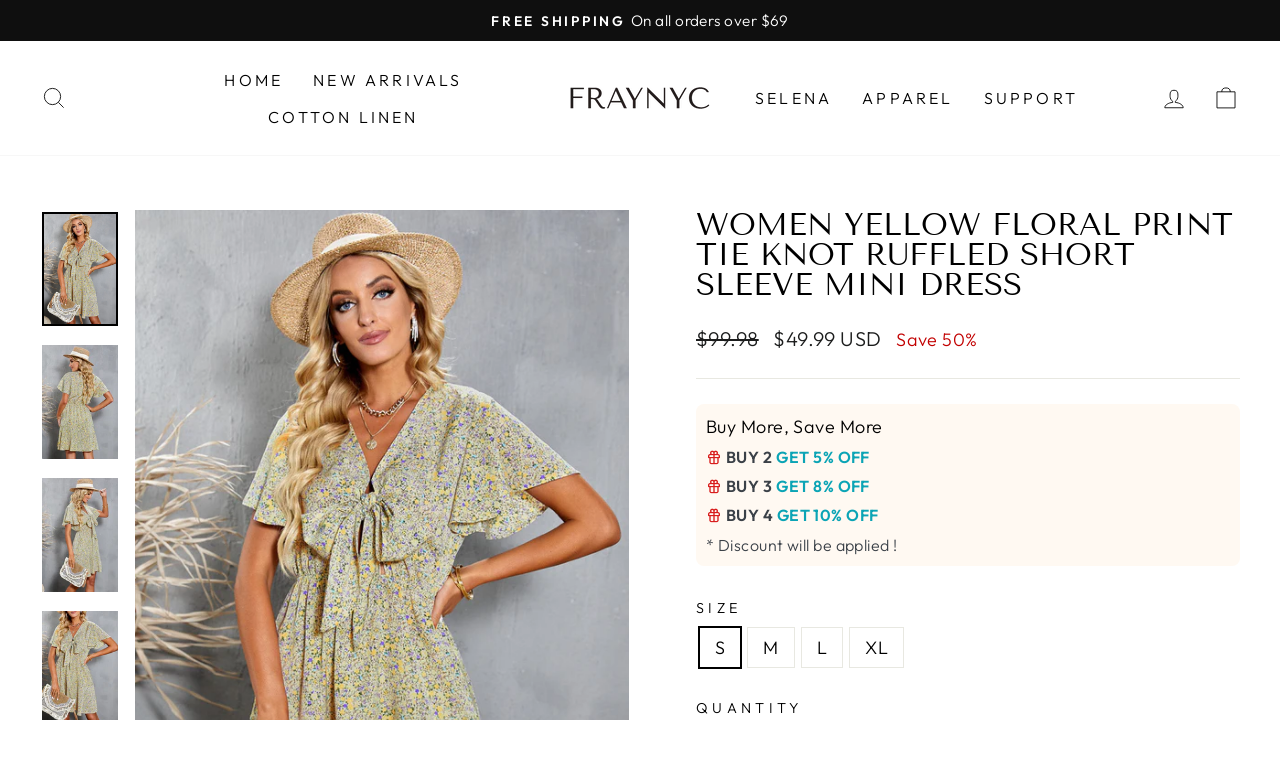

--- FILE ---
content_type: text/html; charset=utf-8
request_url: https://fraynyc.com/products/floral-print-tie-knot-ruffled-short-sleeve-mini-dress-1
body_size: 28657
content:
<!doctype html>
<html class="no-js" lang="en" dir="ltr">
<head>
<link rel='preconnect dns-prefetch' href='https://api.config-security.com/' crossorigin />
<link rel='preconnect dns-prefetch' href='https://conf.config-security.com/' crossorigin />
<link rel='preconnect dns-prefetch' href='https://whale.camera/' crossorigin />
<script>
/* >> TriplePixel :: start*/
window.TriplePixelData={TripleName:"fraynyc.myshopify.com",ver:"2.11",plat:"SHOPIFY",isHeadless:false},function(W,H,A,L,E,_,B,N){function O(U,T,P,H,R){void 0===R&&(R=!1),H=new XMLHttpRequest,P?(H.open("POST",U,!0),H.setRequestHeader("Content-Type","application/json")):H.open("GET",U,!0),H.send(JSON.stringify(P||{})),H.onreadystatechange=function(){4===H.readyState&&200===H.status?(R=H.responseText,U.includes(".txt")?eval(R):P||(N[B]=R)):(299<H.status||H.status<200)&&T&&!R&&(R=!0,O(U,T-1,P))}}if(N=window,!N[H+"sn"]){N[H+"sn"]=1,L=function(){return Date.now().toString(36)+"_"+Math.random().toString(36)};try{A.setItem(H,1+(0|A.getItem(H)||0)),(E=JSON.parse(A.getItem(H+"U")||"[]")).push({u:location.href,r:document.referrer,t:Date.now(),id:L()}),A.setItem(H+"U",JSON.stringify(E))}catch(e){}var i,m,p;A.getItem('"!nC`')||(_=A,A=N,A[H]||(E=A[H]=function(t,e,a){return void 0===a&&(a=[]),"State"==t?E.s:(W=L(),(E._q=E._q||[]).push([W,t,e].concat(a)),W)},E.s="Installed",E._q=[],E.ch=W,B="configSecurityConfModel",N[B]=1,O("https://conf.config-security.com/model",5),i=L(),m=A[atob("c2NyZWVu")],_.setItem("di_pmt_wt",i),p={id:i,action:"profile",avatar:_.getItem("auth-security_rand_salt_"),time:m[atob("d2lkdGg=")]+":"+m[atob("aGVpZ2h0")],host:A.TriplePixelData.TripleName,plat:A.TriplePixelData.plat,url:window.location.href,ref:document.referrer,ver:A.TriplePixelData.ver},O("https://api.config-security.com/event",5,p),O("https://whale.camera/live/dot.txt",5)))}}("","TriplePixel",localStorage);
/* << TriplePixel :: end*/
</script>
<link rel='preconnect dns-prefetch' href='https://triplewhale-pixel.web.app/' crossorigin />
<!-- Google Tag Manager -->
<script>
  window.dataLayer = window.dataLayer || [];
</script>
<script>
(function(w,d,s,l,i){w[l]=w[l]||[];w[l].push({"gtm.start":
  new Date().getTime(),event:"gtm.js"});var f=d.getElementsByTagName(s)[0],
  j=d.createElement(s),dl=l!="dataLayer"?"&l="+l:"";j.async=true;j.src=
  "https://www.googletagmanager.com/gtm.js?id="+i+dl;f.parentNode.insertBefore(j,f);
})(window,document,"script","dataLayer","GTM-MZ9CNTC");
</script>
<!-- End Google Tag Manager -->
<script id="elevar-gtm-suite-config" type="application/json">{"gtm_id": "GTM-MZ9CNTC", "event_config": {"cart_reconcile": true, "cart_view": true, "checkout_complete": true, "checkout_step": true, "collection_view": true, "product_add_to_cart": true, "product_add_to_cart_ajax": true, "product_remove_from_cart": true, "product_select": true, "product_view": true, "search_results_view": true, "user": true, "save_order_notes": true}, "gtm_suite_script": "https://cdn.shopify.com/s/files/1/0643/4802/9162/files/gtm-suite.js?v=1667421226", "consent_enabled": false}</script>
<!-- Google tag (gtag.js) -->
<script async src="https://www.googletagmanager.com/gtag/js?id=10924700999"></script>
<script>
  window.dataLayer = window.dataLayer || [];
  function gtag(){dataLayer.push(arguments);}
  gtag('js', new Date());

  gtag('config', 'AW-10924700999', {'allow_enhanced_conversions': true});
</script>


  <!-- Event snippet for 加入购物车 conversion page -->
  <script> 
    window.addEventListener('load',function()
       {
       document.querySelectorAll('[name=add], #addtocart_button, .ProductForm__AddToCart').forEach(function(e)
            {
                e.addEventListener('click',function()
                {                                        
                   gtag('event', 'conversion', {'send_to': 'AW-10924700999/Ey7CCIrviKIYEMfqptko'});     
               });
            });           
       });
</script>



  
<script>
window.KiwiSizing = window.KiwiSizing === undefined ? {} : window.KiwiSizing;
KiwiSizing.shop = "fraynyc.myshopify.com";


KiwiSizing.data = {
  collections: "",
  tags: "FLORAL Sleeve",
  product: "7603383566580",
  vendor: "mysite",
  type: "Floral Dresses",
  title: "Women Yellow Floral Print Tie Knot Ruffled Short Sleeve Mini Dress",
  images: ["\/\/fraynyc.com\/cdn\/shop\/products\/LC2210932-7-11.jpg?v=1647102501","\/\/fraynyc.com\/cdn\/shop\/products\/LC2210932-7-15.jpg?v=1647102501","\/\/fraynyc.com\/cdn\/shop\/products\/LC2210932-7-14.jpg?v=1647102501","\/\/fraynyc.com\/cdn\/shop\/products\/d575aac604ac9754.jpg?v=1647102501","\/\/fraynyc.com\/cdn\/shop\/products\/2661.jpg?v=1647102501"],
  options: [{"name":"Size","position":1,"values":["S","M","L","XL"]}],
  variants: [{"id":42556524036340,"title":"S","option1":"S","option2":null,"option3":null,"sku":"LC2210932-7-S","requires_shipping":true,"taxable":true,"featured_image":null,"available":true,"name":"Women Yellow Floral Print Tie Knot Ruffled Short Sleeve Mini Dress - S","public_title":"S","options":["S"],"price":4999,"weight":0,"compare_at_price":9998,"inventory_management":"shopify","barcode":null,"requires_selling_plan":false,"selling_plan_allocations":[]},{"id":42556524069108,"title":"M","option1":"M","option2":null,"option3":null,"sku":"LC2210932-7-M","requires_shipping":true,"taxable":true,"featured_image":null,"available":true,"name":"Women Yellow Floral Print Tie Knot Ruffled Short Sleeve Mini Dress - M","public_title":"M","options":["M"],"price":4999,"weight":0,"compare_at_price":9998,"inventory_management":"shopify","barcode":null,"requires_selling_plan":false,"selling_plan_allocations":[]},{"id":42556524101876,"title":"L","option1":"L","option2":null,"option3":null,"sku":"LC2210932-7-L","requires_shipping":true,"taxable":true,"featured_image":null,"available":true,"name":"Women Yellow Floral Print Tie Knot Ruffled Short Sleeve Mini Dress - L","public_title":"L","options":["L"],"price":4999,"weight":0,"compare_at_price":9998,"inventory_management":"shopify","barcode":null,"requires_selling_plan":false,"selling_plan_allocations":[]},{"id":42556524134644,"title":"XL","option1":"XL","option2":null,"option3":null,"sku":"LC2210932-7-XL","requires_shipping":true,"taxable":true,"featured_image":null,"available":true,"name":"Women Yellow Floral Print Tie Knot Ruffled Short Sleeve Mini Dress - XL","public_title":"XL","options":["XL"],"price":4999,"weight":0,"compare_at_price":9998,"inventory_management":"shopify","barcode":null,"requires_selling_plan":false,"selling_plan_allocations":[]}],
};

</script>
<!-- starapps_core_start -->
<!-- This code is automatically managed by StarApps Studio -->
<!-- Please contact support@starapps.studio for any help -->
<!-- File location: snippets/starapps-core.liquid -->


    
<!-- starapps_core_end -->
  

  <meta charset="utf-8">
  <meta http-equiv="X-UA-Compatible" content="IE=edge,chrome=1">
  <meta name="viewport" content="width=device-width,initial-scale=1">
  <meta name="theme-color" content="#111111">
  <meta name="p:domain_verify" content="049200f86032c6b38fb53ca046821ead"/>
  <link rel="canonical" href="https://fraynyc.com/products/floral-print-tie-knot-ruffled-short-sleeve-mini-dress-1">
  <link rel="preconnect" href="https://cdn.shopify.com">
  <link rel="preconnect" href="https://fonts.shopifycdn.com">
  <link rel="dns-prefetch" href="https://productreviews.shopifycdn.com">
  <link rel="dns-prefetch" href="https://ajax.googleapis.com">
  <link rel="dns-prefetch" href="https://maps.googleapis.com">
  <link rel="dns-prefetch" href="https://maps.gstatic.com">
  <meta name="google-site-verification" content="fpmxe7KlXBvL8sRjLFdKz6KdLMTIdAZ3lNsR06NfZSc" /><link rel="shortcut icon" href="//fraynyc.com/cdn/shop/files/FrayNYC-ico_32x32.png?v=1645959195" type="image/png" /><title>Women Yellow Floral Print Tie Knot Ruffled Short Sleeve Mini Dress
&ndash; FrayNYC
</title>
<meta name="description" content="Women Yellow Floral Print Tie Knot Ruffled Short Sleeve Mini Dress"><meta property="og:site_name" content="FrayNYC">
  <meta property="og:url" content="https://fraynyc.com/products/floral-print-tie-knot-ruffled-short-sleeve-mini-dress-1">
  <meta property="og:title" content="Women Yellow Floral Print Tie Knot Ruffled Short Sleeve Mini Dress">
  <meta property="og:type" content="product">
  <meta property="og:description" content="Women Yellow Floral Print Tie Knot Ruffled Short Sleeve Mini Dress"><meta property="og:image" content="http://fraynyc.com/cdn/shop/products/LC2210932-7-11.jpg?v=1647102501">
    <meta property="og:image:secure_url" content="https://fraynyc.com/cdn/shop/products/LC2210932-7-11.jpg?v=1647102501">
    <meta property="og:image:width" content="1001">
    <meta property="og:image:height" content="1500"><meta name="twitter:site" content="@">
  <meta name="twitter:card" content="summary_large_image">
  <meta name="twitter:title" content="Women Yellow Floral Print Tie Knot Ruffled Short Sleeve Mini Dress">
  <meta name="twitter:description" content="Women Yellow Floral Print Tie Knot Ruffled Short Sleeve Mini Dress">
<style data-shopify>@font-face {
  font-family: "Tenor Sans";
  font-weight: 400;
  font-style: normal;
  font-display: swap;
  src: url("//fraynyc.com/cdn/fonts/tenor_sans/tenorsans_n4.966071a72c28462a9256039d3e3dc5b0cf314f65.woff2") format("woff2"),
       url("//fraynyc.com/cdn/fonts/tenor_sans/tenorsans_n4.2282841d948f9649ba5c3cad6ea46df268141820.woff") format("woff");
}

  @font-face {
  font-family: Outfit;
  font-weight: 300;
  font-style: normal;
  font-display: swap;
  src: url("//fraynyc.com/cdn/fonts/outfit/outfit_n3.8c97ae4c4fac7c2ea467a6dc784857f4de7e0e37.woff2") format("woff2"),
       url("//fraynyc.com/cdn/fonts/outfit/outfit_n3.b50a189ccde91f9bceee88f207c18c09f0b62a7b.woff") format("woff");
}


  @font-face {
  font-family: Outfit;
  font-weight: 600;
  font-style: normal;
  font-display: swap;
  src: url("//fraynyc.com/cdn/fonts/outfit/outfit_n6.dfcbaa80187851df2e8384061616a8eaa1702fdc.woff2") format("woff2"),
       url("//fraynyc.com/cdn/fonts/outfit/outfit_n6.88384e9fc3e36038624caccb938f24ea8008a91d.woff") format("woff");
}

  
  
</style><link href="//fraynyc.com/cdn/shop/t/5/assets/theme.css?v=55650288618648047551703078020" rel="stylesheet" type="text/css" media="all" />
<style data-shopify>:root {
    --typeHeaderPrimary: "Tenor Sans";
    --typeHeaderFallback: sans-serif;
    --typeHeaderSize: 36px;
    --typeHeaderWeight: 400;
    --typeHeaderLineHeight: 1;
    --typeHeaderSpacing: 0.0em;

    --typeBasePrimary:Outfit;
    --typeBaseFallback:sans-serif;
    --typeBaseSize: 18px;
    --typeBaseWeight: 300;
    --typeBaseSpacing: 0.025em;
    --typeBaseLineHeight: 1.4;

    --typeCollectionTitle: 20px;

    --iconWeight: 2px;
    --iconLinecaps: miter;

    
      --buttonRadius: 0px;
    

    --colorGridOverlayOpacity: 0.1;
  }

  .placeholder-content {
    background-image: linear-gradient(100deg, #ffffff 40%, #f7f7f7 63%, #ffffff 79%);
  }</style><script>
    document.documentElement.className = document.documentElement.className.replace('no-js', 'js');

    window.theme = window.theme || {};
    theme.routes = {
      home: "/",
      cart: "/cart.js",
      cartPage: "/cart",
      cartAdd: "/cart/add.js",
      cartChange: "/cart/change.js",
      search: "/search"
    };
    theme.strings = {
      soldOut: "Sold Out",
      unavailable: "Unavailable",
      inStockLabel: "In stock, ready to ship",
      stockLabel: "Low stock - [count] items left",
      willNotShipUntil: "Ready to ship [date]",
      willBeInStockAfter: "Back in stock [date]",
      waitingForStock: "Inventory on the way",
      savePrice: "Save [saved_amount]",
      cartEmpty: "Your cart is currently empty.",
      cartTermsConfirmation: "You must agree with the terms and conditions of sales to check out",
      searchCollections: "Collections:",
      searchPages: "Pages:",
      searchArticles: "Articles:"
    };
    theme.settings = {
      dynamicVariantsEnable: true,
      cartType: "drawer",
      isCustomerTemplate: false,
      moneyFormat: "${{amount}}",
      saveType: "percent",
      productImageSize: "portrait",
      productImageCover: true,
      predictiveSearch: true,
      predictiveSearchType: "product,article,page,collection",
      quickView: false,
      themeName: 'test',
      themeVersion: "1.0"
    };
    
  </script>
<!--    <script type="text/javascript">if (navigator.language){var language = navigator.language;}else{var language = navigator.browserLanguage;}if(language.indexOf('zh') > -1)document.location.href = 'https://golddys.myshopify.com/';</script> -->


    
 <!-- starapps_scripts_start -->
<!-- This code is automatically managed by StarApps Studio -->
<!-- Please contact support@starapps.studio for any help -->
<script type="application/json" sa-product-json="true">
          {
            "id": 7603383566580,
            "title": "Women Yellow Floral Print Tie Knot Ruffled Short Sleeve Mini Dress",
            "handle": "floral-print-tie-knot-ruffled-short-sleeve-mini-dress-1","product_images": [{ "id":36795606040820,"src":"\/\/fraynyc.com\/cdn\/shop\/products\/LC2210932-7-11.jpg?v=1647102501" }  ,  { "id":36795606073588,"src":"\/\/fraynyc.com\/cdn\/shop\/products\/LC2210932-7-15.jpg?v=1647102501" }  ,  { "id":36795606106356,"src":"\/\/fraynyc.com\/cdn\/shop\/products\/LC2210932-7-14.jpg?v=1647102501" }  ,  { "id":36795606139124,"src":"\/\/fraynyc.com\/cdn\/shop\/products\/d575aac604ac9754.jpg?v=1647102501" }  ,  { "id":36795606171892,"src":"\/\/fraynyc.com\/cdn\/shop\/products\/2661.jpg?v=1647102501" }  ],
            "media": [{"alt":null,"id":29354421846260,"position":1,"preview_image":{"aspect_ratio":0.667,"height":1500,"width":1001,"src":"\/\/fraynyc.com\/cdn\/shop\/products\/LC2210932-7-11.jpg?v=1647102501"},"aspect_ratio":0.667,"height":1500,"media_type":"image","src":"\/\/fraynyc.com\/cdn\/shop\/products\/LC2210932-7-11.jpg?v=1647102501","width":1001},{"alt":null,"id":29354421879028,"position":2,"preview_image":{"aspect_ratio":0.667,"height":1500,"width":1001,"src":"\/\/fraynyc.com\/cdn\/shop\/products\/LC2210932-7-15.jpg?v=1647102501"},"aspect_ratio":0.667,"height":1500,"media_type":"image","src":"\/\/fraynyc.com\/cdn\/shop\/products\/LC2210932-7-15.jpg?v=1647102501","width":1001},{"alt":null,"id":29354421911796,"position":3,"preview_image":{"aspect_ratio":0.667,"height":1500,"width":1001,"src":"\/\/fraynyc.com\/cdn\/shop\/products\/LC2210932-7-14.jpg?v=1647102501"},"aspect_ratio":0.667,"height":1500,"media_type":"image","src":"\/\/fraynyc.com\/cdn\/shop\/products\/LC2210932-7-14.jpg?v=1647102501","width":1001},{"alt":null,"id":29354421944564,"position":4,"preview_image":{"aspect_ratio":0.667,"height":1500,"width":1001,"src":"\/\/fraynyc.com\/cdn\/shop\/products\/d575aac604ac9754.jpg?v=1647102501"},"aspect_ratio":0.667,"height":1500,"media_type":"image","src":"\/\/fraynyc.com\/cdn\/shop\/products\/d575aac604ac9754.jpg?v=1647102501","width":1001},{"alt":null,"id":29354421977332,"position":5,"preview_image":{"aspect_ratio":1.163,"height":704,"width":819,"src":"\/\/fraynyc.com\/cdn\/shop\/products\/2661.jpg?v=1647102501"},"aspect_ratio":1.163,"height":704,"media_type":"image","src":"\/\/fraynyc.com\/cdn\/shop\/products\/2661.jpg?v=1647102501","width":819}],"metafields": {},
            "vendor": "mysite",
            "variants": [{"id":42556524036340,"title":"S","option1":"S","option2":null,"option3":null,"sku":"LC2210932-7-S","requires_shipping":true,"taxable":true,"featured_image":null,"available":true,"name":"Women Yellow Floral Print Tie Knot Ruffled Short Sleeve Mini Dress - S","public_title":"S","options":["S"],"price":4999,"weight":0,"compare_at_price":9998,"inventory_management":"shopify","barcode":null,"requires_selling_plan":false,"selling_plan_allocations":[]},{"id":42556524069108,"title":"M","option1":"M","option2":null,"option3":null,"sku":"LC2210932-7-M","requires_shipping":true,"taxable":true,"featured_image":null,"available":true,"name":"Women Yellow Floral Print Tie Knot Ruffled Short Sleeve Mini Dress - M","public_title":"M","options":["M"],"price":4999,"weight":0,"compare_at_price":9998,"inventory_management":"shopify","barcode":null,"requires_selling_plan":false,"selling_plan_allocations":[]},{"id":42556524101876,"title":"L","option1":"L","option2":null,"option3":null,"sku":"LC2210932-7-L","requires_shipping":true,"taxable":true,"featured_image":null,"available":true,"name":"Women Yellow Floral Print Tie Knot Ruffled Short Sleeve Mini Dress - L","public_title":"L","options":["L"],"price":4999,"weight":0,"compare_at_price":9998,"inventory_management":"shopify","barcode":null,"requires_selling_plan":false,"selling_plan_allocations":[]},{"id":42556524134644,"title":"XL","option1":"XL","option2":null,"option3":null,"sku":"LC2210932-7-XL","requires_shipping":true,"taxable":true,"featured_image":null,"available":true,"name":"Women Yellow Floral Print Tie Knot Ruffled Short Sleeve Mini Dress - XL","public_title":"XL","options":["XL"],"price":4999,"weight":0,"compare_at_price":9998,"inventory_management":"shopify","barcode":null,"requires_selling_plan":false,"selling_plan_allocations":[]}],
            "url": "\/products\/floral-print-tie-knot-ruffled-short-sleeve-mini-dress-1",
            "options": [{"name":"Size","position":1,"values":["S","M","L","XL"]}],
            "images": ["\/\/fraynyc.com\/cdn\/shop\/products\/LC2210932-7-11.jpg?v=1647102501","\/\/fraynyc.com\/cdn\/shop\/products\/LC2210932-7-15.jpg?v=1647102501","\/\/fraynyc.com\/cdn\/shop\/products\/LC2210932-7-14.jpg?v=1647102501","\/\/fraynyc.com\/cdn\/shop\/products\/d575aac604ac9754.jpg?v=1647102501","\/\/fraynyc.com\/cdn\/shop\/products\/2661.jpg?v=1647102501"],
            "featured_image": "\/\/fraynyc.com\/cdn\/shop\/products\/LC2210932-7-11.jpg?v=1647102501",
            "tags": ["FLORAL Sleeve"],
            "available": true,
            "price_min": 4999,
            "price_max": 4999,
            "compare_at_price_min": 9998,
            "compare_at_price_max": 9998}
    </script>
<script type="text/javascript" src="https://bcdn.starapps.studio/apps/via/fraynyc/script-1646658072.js?shop=fraynyc.myshopify.com" async></script>
<!-- starapps_scripts_end -->
  
<script>window.performance && window.performance.mark && window.performance.mark('shopify.content_for_header.start');</script><meta name="facebook-domain-verification" content="kd4mimiopcf5bpvphhdh72jqbooftx">
<meta id="shopify-digital-wallet" name="shopify-digital-wallet" content="/63147278580/digital_wallets/dialog">
<meta name="shopify-checkout-api-token" content="56f375ddf3a3934f8cf9a852f79cc1eb">
<meta id="in-context-paypal-metadata" data-shop-id="63147278580" data-venmo-supported="true" data-environment="production" data-locale="en_US" data-paypal-v4="true" data-currency="USD">
<link rel="alternate" type="application/json+oembed" href="https://fraynyc.com/products/floral-print-tie-knot-ruffled-short-sleeve-mini-dress-1.oembed">
<script async="async" src="/checkouts/internal/preloads.js?locale=en-US"></script>
<script id="shopify-features" type="application/json">{"accessToken":"56f375ddf3a3934f8cf9a852f79cc1eb","betas":["rich-media-storefront-analytics"],"domain":"fraynyc.com","predictiveSearch":true,"shopId":63147278580,"locale":"en"}</script>
<script>var Shopify = Shopify || {};
Shopify.shop = "fraynyc.myshopify.com";
Shopify.locale = "en";
Shopify.currency = {"active":"USD","rate":"1.0"};
Shopify.country = "US";
Shopify.theme = {"name":"F 1.0","id":132491739380,"schema_name":"test","schema_version":"1.0","theme_store_id":null,"role":"main"};
Shopify.theme.handle = "null";
Shopify.theme.style = {"id":null,"handle":null};
Shopify.cdnHost = "fraynyc.com/cdn";
Shopify.routes = Shopify.routes || {};
Shopify.routes.root = "/";</script>
<script type="module">!function(o){(o.Shopify=o.Shopify||{}).modules=!0}(window);</script>
<script>!function(o){function n(){var o=[];function n(){o.push(Array.prototype.slice.apply(arguments))}return n.q=o,n}var t=o.Shopify=o.Shopify||{};t.loadFeatures=n(),t.autoloadFeatures=n()}(window);</script>
<script id="shop-js-analytics" type="application/json">{"pageType":"product"}</script>
<script defer="defer" async type="module" src="//fraynyc.com/cdn/shopifycloud/shop-js/modules/v2/client.init-shop-cart-sync_COMZFrEa.en.esm.js"></script>
<script defer="defer" async type="module" src="//fraynyc.com/cdn/shopifycloud/shop-js/modules/v2/chunk.common_CdXrxk3f.esm.js"></script>
<script type="module">
  await import("//fraynyc.com/cdn/shopifycloud/shop-js/modules/v2/client.init-shop-cart-sync_COMZFrEa.en.esm.js");
await import("//fraynyc.com/cdn/shopifycloud/shop-js/modules/v2/chunk.common_CdXrxk3f.esm.js");

  window.Shopify.SignInWithShop?.initShopCartSync?.({"fedCMEnabled":true,"windoidEnabled":true});

</script>
<script>(function() {
  var isLoaded = false;
  function asyncLoad() {
    if (isLoaded) return;
    isLoaded = true;
    var urls = ["https:\/\/apps.synctrack.io\/order-tracking\/script_tags\/script.js?v=1658457606\u0026shop=fraynyc.myshopify.com","https:\/\/app.kiwisizing.com\/web\/js\/dist\/kiwiSizing\/plugin\/SizingPlugin.prod.js?v=327\u0026shop=fraynyc.myshopify.com"];
    for (var i = 0; i < urls.length; i++) {
      var s = document.createElement('script');
      s.type = 'text/javascript';
      s.async = true;
      s.src = urls[i];
      var x = document.getElementsByTagName('script')[0];
      x.parentNode.insertBefore(s, x);
    }
  };
  if(window.attachEvent) {
    window.attachEvent('onload', asyncLoad);
  } else {
    window.addEventListener('load', asyncLoad, false);
  }
})();</script>
<script id="__st">var __st={"a":63147278580,"offset":28800,"reqid":"3d8d412a-0c48-424f-ae2b-bd7866736e07-1763219058","pageurl":"fraynyc.com\/products\/floral-print-tie-knot-ruffled-short-sleeve-mini-dress-1","u":"ae2f0e2daf8f","p":"product","rtyp":"product","rid":7603383566580};</script>
<script>window.ShopifyPaypalV4VisibilityTracking = true;</script>
<script id="captcha-bootstrap">!function(){'use strict';const t='contact',e='account',n='new_comment',o=[[t,t],['blogs',n],['comments',n],[t,'customer']],c=[[e,'customer_login'],[e,'guest_login'],[e,'recover_customer_password'],[e,'create_customer']],r=t=>t.map((([t,e])=>`form[action*='/${t}']:not([data-nocaptcha='true']) input[name='form_type'][value='${e}']`)).join(','),a=t=>()=>t?[...document.querySelectorAll(t)].map((t=>t.form)):[];function s(){const t=[...o],e=r(t);return a(e)}const i='password',u='form_key',d=['recaptcha-v3-token','g-recaptcha-response','h-captcha-response',i],f=()=>{try{return window.sessionStorage}catch{return}},m='__shopify_v',_=t=>t.elements[u];function p(t,e,n=!1){try{const o=window.sessionStorage,c=JSON.parse(o.getItem(e)),{data:r}=function(t){const{data:e,action:n}=t;return t[m]||n?{data:e,action:n}:{data:t,action:n}}(c);for(const[e,n]of Object.entries(r))t.elements[e]&&(t.elements[e].value=n);n&&o.removeItem(e)}catch(o){console.error('form repopulation failed',{error:o})}}const l='form_type',E='cptcha';function T(t){t.dataset[E]=!0}const w=window,h=w.document,L='Shopify',v='ce_forms',y='captcha';let A=!1;((t,e)=>{const n=(g='f06e6c50-85a8-45c8-87d0-21a2b65856fe',I='https://cdn.shopify.com/shopifycloud/storefront-forms-hcaptcha/ce_storefront_forms_captcha_hcaptcha.v1.5.2.iife.js',D={infoText:'Protected by hCaptcha',privacyText:'Privacy',termsText:'Terms'},(t,e,n)=>{const o=w[L][v],c=o.bindForm;if(c)return c(t,g,e,D).then(n);var r;o.q.push([[t,g,e,D],n]),r=I,A||(h.body.append(Object.assign(h.createElement('script'),{id:'captcha-provider',async:!0,src:r})),A=!0)});var g,I,D;w[L]=w[L]||{},w[L][v]=w[L][v]||{},w[L][v].q=[],w[L][y]=w[L][y]||{},w[L][y].protect=function(t,e){n(t,void 0,e),T(t)},Object.freeze(w[L][y]),function(t,e,n,w,h,L){const[v,y,A,g]=function(t,e,n){const i=e?o:[],u=t?c:[],d=[...i,...u],f=r(d),m=r(i),_=r(d.filter((([t,e])=>n.includes(e))));return[a(f),a(m),a(_),s()]}(w,h,L),I=t=>{const e=t.target;return e instanceof HTMLFormElement?e:e&&e.form},D=t=>v().includes(t);t.addEventListener('submit',(t=>{const e=I(t);if(!e)return;const n=D(e)&&!e.dataset.hcaptchaBound&&!e.dataset.recaptchaBound,o=_(e),c=g().includes(e)&&(!o||!o.value);(n||c)&&t.preventDefault(),c&&!n&&(function(t){try{if(!f())return;!function(t){const e=f();if(!e)return;const n=_(t);if(!n)return;const o=n.value;o&&e.removeItem(o)}(t);const e=Array.from(Array(32),(()=>Math.random().toString(36)[2])).join('');!function(t,e){_(t)||t.append(Object.assign(document.createElement('input'),{type:'hidden',name:u})),t.elements[u].value=e}(t,e),function(t,e){const n=f();if(!n)return;const o=[...t.querySelectorAll(`input[type='${i}']`)].map((({name:t})=>t)),c=[...d,...o],r={};for(const[a,s]of new FormData(t).entries())c.includes(a)||(r[a]=s);n.setItem(e,JSON.stringify({[m]:1,action:t.action,data:r}))}(t,e)}catch(e){console.error('failed to persist form',e)}}(e),e.submit())}));const S=(t,e)=>{t&&!t.dataset[E]&&(n(t,e.some((e=>e===t))),T(t))};for(const o of['focusin','change'])t.addEventListener(o,(t=>{const e=I(t);D(e)&&S(e,y())}));const B=e.get('form_key'),M=e.get(l),P=B&&M;t.addEventListener('DOMContentLoaded',(()=>{const t=y();if(P)for(const e of t)e.elements[l].value===M&&p(e,B);[...new Set([...A(),...v().filter((t=>'true'===t.dataset.shopifyCaptcha))])].forEach((e=>S(e,t)))}))}(h,new URLSearchParams(w.location.search),n,t,e,['guest_login'])})(!0,!0)}();</script>
<script integrity="sha256-52AcMU7V7pcBOXWImdc/TAGTFKeNjmkeM1Pvks/DTgc=" data-source-attribution="shopify.loadfeatures" defer="defer" src="//fraynyc.com/cdn/shopifycloud/storefront/assets/storefront/load_feature-81c60534.js" crossorigin="anonymous"></script>
<script data-source-attribution="shopify.dynamic_checkout.dynamic.init">var Shopify=Shopify||{};Shopify.PaymentButton=Shopify.PaymentButton||{isStorefrontPortableWallets:!0,init:function(){window.Shopify.PaymentButton.init=function(){};var t=document.createElement("script");t.src="https://fraynyc.com/cdn/shopifycloud/portable-wallets/latest/portable-wallets.en.js",t.type="module",document.head.appendChild(t)}};
</script>
<script data-source-attribution="shopify.dynamic_checkout.buyer_consent">
  function portableWalletsHideBuyerConsent(e){var t=document.getElementById("shopify-buyer-consent"),n=document.getElementById("shopify-subscription-policy-button");t&&n&&(t.classList.add("hidden"),t.setAttribute("aria-hidden","true"),n.removeEventListener("click",e))}function portableWalletsShowBuyerConsent(e){var t=document.getElementById("shopify-buyer-consent"),n=document.getElementById("shopify-subscription-policy-button");t&&n&&(t.classList.remove("hidden"),t.removeAttribute("aria-hidden"),n.addEventListener("click",e))}window.Shopify?.PaymentButton&&(window.Shopify.PaymentButton.hideBuyerConsent=portableWalletsHideBuyerConsent,window.Shopify.PaymentButton.showBuyerConsent=portableWalletsShowBuyerConsent);
</script>
<script>
  function portableWalletsCleanup(e){e&&e.src&&console.error("Failed to load portable wallets script "+e.src);var t=document.querySelectorAll("shopify-accelerated-checkout .shopify-payment-button__skeleton, shopify-accelerated-checkout-cart .wallet-cart-button__skeleton"),e=document.getElementById("shopify-buyer-consent");for(let e=0;e<t.length;e++)t[e].remove();e&&e.remove()}function portableWalletsNotLoadedAsModule(e){e instanceof ErrorEvent&&"string"==typeof e.message&&e.message.includes("import.meta")&&"string"==typeof e.filename&&e.filename.includes("portable-wallets")&&(window.removeEventListener("error",portableWalletsNotLoadedAsModule),window.Shopify.PaymentButton.failedToLoad=e,"loading"===document.readyState?document.addEventListener("DOMContentLoaded",window.Shopify.PaymentButton.init):window.Shopify.PaymentButton.init())}window.addEventListener("error",portableWalletsNotLoadedAsModule);
</script>

<script type="module" src="https://fraynyc.com/cdn/shopifycloud/portable-wallets/latest/portable-wallets.en.js" onError="portableWalletsCleanup(this)" crossorigin="anonymous"></script>
<script nomodule>
  document.addEventListener("DOMContentLoaded", portableWalletsCleanup);
</script>

<link id="shopify-accelerated-checkout-styles" rel="stylesheet" media="screen" href="https://fraynyc.com/cdn/shopifycloud/portable-wallets/latest/accelerated-checkout-backwards-compat.css" crossorigin="anonymous">
<style id="shopify-accelerated-checkout-cart">
        #shopify-buyer-consent {
  margin-top: 1em;
  display: inline-block;
  width: 100%;
}

#shopify-buyer-consent.hidden {
  display: none;
}

#shopify-subscription-policy-button {
  background: none;
  border: none;
  padding: 0;
  text-decoration: underline;
  font-size: inherit;
  cursor: pointer;
}

#shopify-subscription-policy-button::before {
  box-shadow: none;
}

      </style>

<script>window.performance && window.performance.mark && window.performance.mark('shopify.content_for_header.end');</script>

        
         
  <script src="//fraynyc.com/cdn/shop/t/5/assets/vendor-scripts-v10.js" defer="defer"></script><script src="//fraynyc.com/cdn/shop/t/5/assets/theme.js?v=41252013644537077791651417753" defer="defer"></script>










  
  
<script>
  var scriptAppend = document.createElement('script');
  var version = new Date().getTime();
  scriptAppend.src = 'https://apps.omegatheme.com/facebook-pixel/client/loading-custom-event.js?v=' + version;
  document.querySelector('head').appendChild(scriptAppend)
</script>

<div class="ot-multi-pixel"></div>

<meta property="omega:tags" content="FLORAL Sleeve, ">
<meta property="omega:product" content="7603383566580">
<meta property="omega:product_type" content="Floral Dresses">
<meta property="omega:collections"
  content="">






<script>
  var arrayFBPixelTrack = [];
</script>





















<script>
  if (!arrayFBPixelTrack.includes(442769377758484)) {
    arrayFBPixelTrack.push(442769377758484); 
    
        }  
</script>























<script>
  if (!arrayFBPixelTrack.includes(775181857171845)) {
    arrayFBPixelTrack.push(775181857171845); 
    
        }  
</script>

 

<script src="https://cdn.shopify.com/extensions/0199ddbe-b5ed-768e-82ce-b82de4008d87/omnisend-48/assets/omnisend-in-shop.js" type="text/javascript" defer="defer"></script>
<link href="https://monorail-edge.shopifysvc.com" rel="dns-prefetch">
<script>(function(){if ("sendBeacon" in navigator && "performance" in window) {try {var session_token_from_headers = performance.getEntriesByType('navigation')[0].serverTiming.find(x => x.name == '_s').description;} catch {var session_token_from_headers = undefined;}var session_cookie_matches = document.cookie.match(/_shopify_s=([^;]*)/);var session_token_from_cookie = session_cookie_matches && session_cookie_matches.length === 2 ? session_cookie_matches[1] : "";var session_token = session_token_from_headers || session_token_from_cookie || "";function handle_abandonment_event(e) {var entries = performance.getEntries().filter(function(entry) {return /monorail-edge.shopifysvc.com/.test(entry.name);});if (!window.abandonment_tracked && entries.length === 0) {window.abandonment_tracked = true;var currentMs = Date.now();var navigation_start = performance.timing.navigationStart;var payload = {shop_id: 63147278580,url: window.location.href,navigation_start,duration: currentMs - navigation_start,session_token,page_type: "product"};window.navigator.sendBeacon("https://monorail-edge.shopifysvc.com/v1/produce", JSON.stringify({schema_id: "online_store_buyer_site_abandonment/1.1",payload: payload,metadata: {event_created_at_ms: currentMs,event_sent_at_ms: currentMs}}));}}window.addEventListener('pagehide', handle_abandonment_event);}}());</script>
<script id="web-pixels-manager-setup">(function e(e,d,r,n,o){if(void 0===o&&(o={}),!Boolean(null===(a=null===(i=window.Shopify)||void 0===i?void 0:i.analytics)||void 0===a?void 0:a.replayQueue)){var i,a;window.Shopify=window.Shopify||{};var t=window.Shopify;t.analytics=t.analytics||{};var s=t.analytics;s.replayQueue=[],s.publish=function(e,d,r){return s.replayQueue.push([e,d,r]),!0};try{self.performance.mark("wpm:start")}catch(e){}var l=function(){var e={modern:/Edge?\/(1{2}[4-9]|1[2-9]\d|[2-9]\d{2}|\d{4,})\.\d+(\.\d+|)|Firefox\/(1{2}[4-9]|1[2-9]\d|[2-9]\d{2}|\d{4,})\.\d+(\.\d+|)|Chrom(ium|e)\/(9{2}|\d{3,})\.\d+(\.\d+|)|(Maci|X1{2}).+ Version\/(15\.\d+|(1[6-9]|[2-9]\d|\d{3,})\.\d+)([,.]\d+|)( \(\w+\)|)( Mobile\/\w+|) Safari\/|Chrome.+OPR\/(9{2}|\d{3,})\.\d+\.\d+|(CPU[ +]OS|iPhone[ +]OS|CPU[ +]iPhone|CPU IPhone OS|CPU iPad OS)[ +]+(15[._]\d+|(1[6-9]|[2-9]\d|\d{3,})[._]\d+)([._]\d+|)|Android:?[ /-](13[3-9]|1[4-9]\d|[2-9]\d{2}|\d{4,})(\.\d+|)(\.\d+|)|Android.+Firefox\/(13[5-9]|1[4-9]\d|[2-9]\d{2}|\d{4,})\.\d+(\.\d+|)|Android.+Chrom(ium|e)\/(13[3-9]|1[4-9]\d|[2-9]\d{2}|\d{4,})\.\d+(\.\d+|)|SamsungBrowser\/([2-9]\d|\d{3,})\.\d+/,legacy:/Edge?\/(1[6-9]|[2-9]\d|\d{3,})\.\d+(\.\d+|)|Firefox\/(5[4-9]|[6-9]\d|\d{3,})\.\d+(\.\d+|)|Chrom(ium|e)\/(5[1-9]|[6-9]\d|\d{3,})\.\d+(\.\d+|)([\d.]+$|.*Safari\/(?![\d.]+ Edge\/[\d.]+$))|(Maci|X1{2}).+ Version\/(10\.\d+|(1[1-9]|[2-9]\d|\d{3,})\.\d+)([,.]\d+|)( \(\w+\)|)( Mobile\/\w+|) Safari\/|Chrome.+OPR\/(3[89]|[4-9]\d|\d{3,})\.\d+\.\d+|(CPU[ +]OS|iPhone[ +]OS|CPU[ +]iPhone|CPU IPhone OS|CPU iPad OS)[ +]+(10[._]\d+|(1[1-9]|[2-9]\d|\d{3,})[._]\d+)([._]\d+|)|Android:?[ /-](13[3-9]|1[4-9]\d|[2-9]\d{2}|\d{4,})(\.\d+|)(\.\d+|)|Mobile Safari.+OPR\/([89]\d|\d{3,})\.\d+\.\d+|Android.+Firefox\/(13[5-9]|1[4-9]\d|[2-9]\d{2}|\d{4,})\.\d+(\.\d+|)|Android.+Chrom(ium|e)\/(13[3-9]|1[4-9]\d|[2-9]\d{2}|\d{4,})\.\d+(\.\d+|)|Android.+(UC? ?Browser|UCWEB|U3)[ /]?(15\.([5-9]|\d{2,})|(1[6-9]|[2-9]\d|\d{3,})\.\d+)\.\d+|SamsungBrowser\/(5\.\d+|([6-9]|\d{2,})\.\d+)|Android.+MQ{2}Browser\/(14(\.(9|\d{2,})|)|(1[5-9]|[2-9]\d|\d{3,})(\.\d+|))(\.\d+|)|K[Aa][Ii]OS\/(3\.\d+|([4-9]|\d{2,})\.\d+)(\.\d+|)/},d=e.modern,r=e.legacy,n=navigator.userAgent;return n.match(d)?"modern":n.match(r)?"legacy":"unknown"}(),u="modern"===l?"modern":"legacy",c=(null!=n?n:{modern:"",legacy:""})[u],f=function(e){return[e.baseUrl,"/wpm","/b",e.hashVersion,"modern"===e.buildTarget?"m":"l",".js"].join("")}({baseUrl:d,hashVersion:r,buildTarget:u}),m=function(e){var d=e.version,r=e.bundleTarget,n=e.surface,o=e.pageUrl,i=e.monorailEndpoint;return{emit:function(e){var a=e.status,t=e.errorMsg,s=(new Date).getTime(),l=JSON.stringify({metadata:{event_sent_at_ms:s},events:[{schema_id:"web_pixels_manager_load/3.1",payload:{version:d,bundle_target:r,page_url:o,status:a,surface:n,error_msg:t},metadata:{event_created_at_ms:s}}]});if(!i)return console&&console.warn&&console.warn("[Web Pixels Manager] No Monorail endpoint provided, skipping logging."),!1;try{return self.navigator.sendBeacon.bind(self.navigator)(i,l)}catch(e){}var u=new XMLHttpRequest;try{return u.open("POST",i,!0),u.setRequestHeader("Content-Type","text/plain"),u.send(l),!0}catch(e){return console&&console.warn&&console.warn("[Web Pixels Manager] Got an unhandled error while logging to Monorail."),!1}}}}({version:r,bundleTarget:l,surface:e.surface,pageUrl:self.location.href,monorailEndpoint:e.monorailEndpoint});try{o.browserTarget=l,function(e){var d=e.src,r=e.async,n=void 0===r||r,o=e.onload,i=e.onerror,a=e.sri,t=e.scriptDataAttributes,s=void 0===t?{}:t,l=document.createElement("script"),u=document.querySelector("head"),c=document.querySelector("body");if(l.async=n,l.src=d,a&&(l.integrity=a,l.crossOrigin="anonymous"),s)for(var f in s)if(Object.prototype.hasOwnProperty.call(s,f))try{l.dataset[f]=s[f]}catch(e){}if(o&&l.addEventListener("load",o),i&&l.addEventListener("error",i),u)u.appendChild(l);else{if(!c)throw new Error("Did not find a head or body element to append the script");c.appendChild(l)}}({src:f,async:!0,onload:function(){if(!function(){var e,d;return Boolean(null===(d=null===(e=window.Shopify)||void 0===e?void 0:e.analytics)||void 0===d?void 0:d.initialized)}()){var d=window.webPixelsManager.init(e)||void 0;if(d){var r=window.Shopify.analytics;r.replayQueue.forEach((function(e){var r=e[0],n=e[1],o=e[2];d.publishCustomEvent(r,n,o)})),r.replayQueue=[],r.publish=d.publishCustomEvent,r.visitor=d.visitor,r.initialized=!0}}},onerror:function(){return m.emit({status:"failed",errorMsg:"".concat(f," has failed to load")})},sri:function(e){var d=/^sha384-[A-Za-z0-9+/=]+$/;return"string"==typeof e&&d.test(e)}(c)?c:"",scriptDataAttributes:o}),m.emit({status:"loading"})}catch(e){m.emit({status:"failed",errorMsg:(null==e?void 0:e.message)||"Unknown error"})}}})({shopId: 63147278580,storefrontBaseUrl: "https://fraynyc.com",extensionsBaseUrl: "https://extensions.shopifycdn.com/cdn/shopifycloud/web-pixels-manager",monorailEndpoint: "https://monorail-edge.shopifysvc.com/unstable/produce_batch",surface: "storefront-renderer",enabledBetaFlags: ["2dca8a86"],webPixelsConfigList: [{"id":"201490676","configuration":"{\"pixel_id\":\"510938130462076\",\"pixel_type\":\"facebook_pixel\",\"metaapp_system_user_token\":\"-\"}","eventPayloadVersion":"v1","runtimeContext":"OPEN","scriptVersion":"ca16bc87fe92b6042fbaa3acc2fbdaa6","type":"APP","apiClientId":2329312,"privacyPurposes":["ANALYTICS","MARKETING","SALE_OF_DATA"],"dataSharingAdjustments":{"protectedCustomerApprovalScopes":["read_customer_address","read_customer_email","read_customer_name","read_customer_personal_data","read_customer_phone"]}},{"id":"81559796","configuration":"{\"tagID\":\"2613723704302\"}","eventPayloadVersion":"v1","runtimeContext":"STRICT","scriptVersion":"18031546ee651571ed29edbe71a3550b","type":"APP","apiClientId":3009811,"privacyPurposes":["ANALYTICS","MARKETING","SALE_OF_DATA"],"dataSharingAdjustments":{"protectedCustomerApprovalScopes":["read_customer_address","read_customer_email","read_customer_name","read_customer_personal_data","read_customer_phone"]}},{"id":"shopify-app-pixel","configuration":"{}","eventPayloadVersion":"v1","runtimeContext":"STRICT","scriptVersion":"0450","apiClientId":"shopify-pixel","type":"APP","privacyPurposes":["ANALYTICS","MARKETING"]},{"id":"shopify-custom-pixel","eventPayloadVersion":"v1","runtimeContext":"LAX","scriptVersion":"0450","apiClientId":"shopify-pixel","type":"CUSTOM","privacyPurposes":["ANALYTICS","MARKETING"]}],isMerchantRequest: false,initData: {"shop":{"name":"FrayNYC","paymentSettings":{"currencyCode":"USD"},"myshopifyDomain":"fraynyc.myshopify.com","countryCode":"US","storefrontUrl":"https:\/\/fraynyc.com"},"customer":null,"cart":null,"checkout":null,"productVariants":[{"price":{"amount":49.99,"currencyCode":"USD"},"product":{"title":"Women Yellow Floral Print Tie Knot Ruffled Short Sleeve Mini Dress","vendor":"mysite","id":"7603383566580","untranslatedTitle":"Women Yellow Floral Print Tie Knot Ruffled Short Sleeve Mini Dress","url":"\/products\/floral-print-tie-knot-ruffled-short-sleeve-mini-dress-1","type":"Floral Dresses"},"id":"42556524036340","image":{"src":"\/\/fraynyc.com\/cdn\/shop\/products\/LC2210932-7-11.jpg?v=1647102501"},"sku":"LC2210932-7-S","title":"S","untranslatedTitle":"S"},{"price":{"amount":49.99,"currencyCode":"USD"},"product":{"title":"Women Yellow Floral Print Tie Knot Ruffled Short Sleeve Mini Dress","vendor":"mysite","id":"7603383566580","untranslatedTitle":"Women Yellow Floral Print Tie Knot Ruffled Short Sleeve Mini Dress","url":"\/products\/floral-print-tie-knot-ruffled-short-sleeve-mini-dress-1","type":"Floral Dresses"},"id":"42556524069108","image":{"src":"\/\/fraynyc.com\/cdn\/shop\/products\/LC2210932-7-11.jpg?v=1647102501"},"sku":"LC2210932-7-M","title":"M","untranslatedTitle":"M"},{"price":{"amount":49.99,"currencyCode":"USD"},"product":{"title":"Women Yellow Floral Print Tie Knot Ruffled Short Sleeve Mini Dress","vendor":"mysite","id":"7603383566580","untranslatedTitle":"Women Yellow Floral Print Tie Knot Ruffled Short Sleeve Mini Dress","url":"\/products\/floral-print-tie-knot-ruffled-short-sleeve-mini-dress-1","type":"Floral Dresses"},"id":"42556524101876","image":{"src":"\/\/fraynyc.com\/cdn\/shop\/products\/LC2210932-7-11.jpg?v=1647102501"},"sku":"LC2210932-7-L","title":"L","untranslatedTitle":"L"},{"price":{"amount":49.99,"currencyCode":"USD"},"product":{"title":"Women Yellow Floral Print Tie Knot Ruffled Short Sleeve Mini Dress","vendor":"mysite","id":"7603383566580","untranslatedTitle":"Women Yellow Floral Print Tie Knot Ruffled Short Sleeve Mini Dress","url":"\/products\/floral-print-tie-knot-ruffled-short-sleeve-mini-dress-1","type":"Floral Dresses"},"id":"42556524134644","image":{"src":"\/\/fraynyc.com\/cdn\/shop\/products\/LC2210932-7-11.jpg?v=1647102501"},"sku":"LC2210932-7-XL","title":"XL","untranslatedTitle":"XL"}],"purchasingCompany":null},},"https://fraynyc.com/cdn","ae1676cfwd2530674p4253c800m34e853cb",{"modern":"","legacy":""},{"shopId":"63147278580","storefrontBaseUrl":"https:\/\/fraynyc.com","extensionBaseUrl":"https:\/\/extensions.shopifycdn.com\/cdn\/shopifycloud\/web-pixels-manager","surface":"storefront-renderer","enabledBetaFlags":"[\"2dca8a86\"]","isMerchantRequest":"false","hashVersion":"ae1676cfwd2530674p4253c800m34e853cb","publish":"custom","events":"[[\"page_viewed\",{}],[\"product_viewed\",{\"productVariant\":{\"price\":{\"amount\":49.99,\"currencyCode\":\"USD\"},\"product\":{\"title\":\"Women Yellow Floral Print Tie Knot Ruffled Short Sleeve Mini Dress\",\"vendor\":\"mysite\",\"id\":\"7603383566580\",\"untranslatedTitle\":\"Women Yellow Floral Print Tie Knot Ruffled Short Sleeve Mini Dress\",\"url\":\"\/products\/floral-print-tie-knot-ruffled-short-sleeve-mini-dress-1\",\"type\":\"Floral Dresses\"},\"id\":\"42556524036340\",\"image\":{\"src\":\"\/\/fraynyc.com\/cdn\/shop\/products\/LC2210932-7-11.jpg?v=1647102501\"},\"sku\":\"LC2210932-7-S\",\"title\":\"S\",\"untranslatedTitle\":\"S\"}}]]"});</script><script>
  window.ShopifyAnalytics = window.ShopifyAnalytics || {};
  window.ShopifyAnalytics.meta = window.ShopifyAnalytics.meta || {};
  window.ShopifyAnalytics.meta.currency = 'USD';
  var meta = {"product":{"id":7603383566580,"gid":"gid:\/\/shopify\/Product\/7603383566580","vendor":"mysite","type":"Floral Dresses","variants":[{"id":42556524036340,"price":4999,"name":"Women Yellow Floral Print Tie Knot Ruffled Short Sleeve Mini Dress - S","public_title":"S","sku":"LC2210932-7-S"},{"id":42556524069108,"price":4999,"name":"Women Yellow Floral Print Tie Knot Ruffled Short Sleeve Mini Dress - M","public_title":"M","sku":"LC2210932-7-M"},{"id":42556524101876,"price":4999,"name":"Women Yellow Floral Print Tie Knot Ruffled Short Sleeve Mini Dress - L","public_title":"L","sku":"LC2210932-7-L"},{"id":42556524134644,"price":4999,"name":"Women Yellow Floral Print Tie Knot Ruffled Short Sleeve Mini Dress - XL","public_title":"XL","sku":"LC2210932-7-XL"}],"remote":false},"page":{"pageType":"product","resourceType":"product","resourceId":7603383566580}};
  for (var attr in meta) {
    window.ShopifyAnalytics.meta[attr] = meta[attr];
  }
</script>
<script class="analytics">
  (function () {
    var customDocumentWrite = function(content) {
      var jquery = null;

      if (window.jQuery) {
        jquery = window.jQuery;
      } else if (window.Checkout && window.Checkout.$) {
        jquery = window.Checkout.$;
      }

      if (jquery) {
        jquery('body').append(content);
      }
    };

    var hasLoggedConversion = function(token) {
      if (token) {
        return document.cookie.indexOf('loggedConversion=' + token) !== -1;
      }
      return false;
    }

    var setCookieIfConversion = function(token) {
      if (token) {
        var twoMonthsFromNow = new Date(Date.now());
        twoMonthsFromNow.setMonth(twoMonthsFromNow.getMonth() + 2);

        document.cookie = 'loggedConversion=' + token + '; expires=' + twoMonthsFromNow;
      }
    }

    var trekkie = window.ShopifyAnalytics.lib = window.trekkie = window.trekkie || [];
    if (trekkie.integrations) {
      return;
    }
    trekkie.methods = [
      'identify',
      'page',
      'ready',
      'track',
      'trackForm',
      'trackLink'
    ];
    trekkie.factory = function(method) {
      return function() {
        var args = Array.prototype.slice.call(arguments);
        args.unshift(method);
        trekkie.push(args);
        return trekkie;
      };
    };
    for (var i = 0; i < trekkie.methods.length; i++) {
      var key = trekkie.methods[i];
      trekkie[key] = trekkie.factory(key);
    }
    trekkie.load = function(config) {
      trekkie.config = config || {};
      trekkie.config.initialDocumentCookie = document.cookie;
      var first = document.getElementsByTagName('script')[0];
      var script = document.createElement('script');
      script.type = 'text/javascript';
      script.onerror = function(e) {
        var scriptFallback = document.createElement('script');
        scriptFallback.type = 'text/javascript';
        scriptFallback.onerror = function(error) {
                var Monorail = {
      produce: function produce(monorailDomain, schemaId, payload) {
        var currentMs = new Date().getTime();
        var event = {
          schema_id: schemaId,
          payload: payload,
          metadata: {
            event_created_at_ms: currentMs,
            event_sent_at_ms: currentMs
          }
        };
        return Monorail.sendRequest("https://" + monorailDomain + "/v1/produce", JSON.stringify(event));
      },
      sendRequest: function sendRequest(endpointUrl, payload) {
        // Try the sendBeacon API
        if (window && window.navigator && typeof window.navigator.sendBeacon === 'function' && typeof window.Blob === 'function' && !Monorail.isIos12()) {
          var blobData = new window.Blob([payload], {
            type: 'text/plain'
          });

          if (window.navigator.sendBeacon(endpointUrl, blobData)) {
            return true;
          } // sendBeacon was not successful

        } // XHR beacon

        var xhr = new XMLHttpRequest();

        try {
          xhr.open('POST', endpointUrl);
          xhr.setRequestHeader('Content-Type', 'text/plain');
          xhr.send(payload);
        } catch (e) {
          console.log(e);
        }

        return false;
      },
      isIos12: function isIos12() {
        return window.navigator.userAgent.lastIndexOf('iPhone; CPU iPhone OS 12_') !== -1 || window.navigator.userAgent.lastIndexOf('iPad; CPU OS 12_') !== -1;
      }
    };
    Monorail.produce('monorail-edge.shopifysvc.com',
      'trekkie_storefront_load_errors/1.1',
      {shop_id: 63147278580,
      theme_id: 132491739380,
      app_name: "storefront",
      context_url: window.location.href,
      source_url: "//fraynyc.com/cdn/s/trekkie.storefront.308893168db1679b4a9f8a086857af995740364f.min.js"});

        };
        scriptFallback.async = true;
        scriptFallback.src = '//fraynyc.com/cdn/s/trekkie.storefront.308893168db1679b4a9f8a086857af995740364f.min.js';
        first.parentNode.insertBefore(scriptFallback, first);
      };
      script.async = true;
      script.src = '//fraynyc.com/cdn/s/trekkie.storefront.308893168db1679b4a9f8a086857af995740364f.min.js';
      first.parentNode.insertBefore(script, first);
    };
    trekkie.load(
      {"Trekkie":{"appName":"storefront","development":false,"defaultAttributes":{"shopId":63147278580,"isMerchantRequest":null,"themeId":132491739380,"themeCityHash":"820487758424914632","contentLanguage":"en","currency":"USD","eventMetadataId":"5174172f-f6a8-431c-bc8a-928ef0ffd064"},"isServerSideCookieWritingEnabled":true,"monorailRegion":"shop_domain","enabledBetaFlags":["f0df213a"]},"Session Attribution":{},"S2S":{"facebookCapiEnabled":true,"source":"trekkie-storefront-renderer","apiClientId":580111}}
    );

    var loaded = false;
    trekkie.ready(function() {
      if (loaded) return;
      loaded = true;

      window.ShopifyAnalytics.lib = window.trekkie;

      var originalDocumentWrite = document.write;
      document.write = customDocumentWrite;
      try { window.ShopifyAnalytics.merchantGoogleAnalytics.call(this); } catch(error) {};
      document.write = originalDocumentWrite;

      window.ShopifyAnalytics.lib.page(null,{"pageType":"product","resourceType":"product","resourceId":7603383566580,"shopifyEmitted":true});

      var match = window.location.pathname.match(/checkouts\/(.+)\/(thank_you|post_purchase)/)
      var token = match? match[1]: undefined;
      if (!hasLoggedConversion(token)) {
        setCookieIfConversion(token);
        window.ShopifyAnalytics.lib.track("Viewed Product",{"currency":"USD","variantId":42556524036340,"productId":7603383566580,"productGid":"gid:\/\/shopify\/Product\/7603383566580","name":"Women Yellow Floral Print Tie Knot Ruffled Short Sleeve Mini Dress - S","price":"49.99","sku":"LC2210932-7-S","brand":"mysite","variant":"S","category":"Floral Dresses","nonInteraction":true,"remote":false},undefined,undefined,{"shopifyEmitted":true});
      window.ShopifyAnalytics.lib.track("monorail:\/\/trekkie_storefront_viewed_product\/1.1",{"currency":"USD","variantId":42556524036340,"productId":7603383566580,"productGid":"gid:\/\/shopify\/Product\/7603383566580","name":"Women Yellow Floral Print Tie Knot Ruffled Short Sleeve Mini Dress - S","price":"49.99","sku":"LC2210932-7-S","brand":"mysite","variant":"S","category":"Floral Dresses","nonInteraction":true,"remote":false,"referer":"https:\/\/fraynyc.com\/products\/floral-print-tie-knot-ruffled-short-sleeve-mini-dress-1"});
      }
    });


        var eventsListenerScript = document.createElement('script');
        eventsListenerScript.async = true;
        eventsListenerScript.src = "//fraynyc.com/cdn/shopifycloud/storefront/assets/shop_events_listener-3da45d37.js";
        document.getElementsByTagName('head')[0].appendChild(eventsListenerScript);

})();</script>
  <script>
  if (!window.ga || (window.ga && typeof window.ga !== 'function')) {
    window.ga = function ga() {
      (window.ga.q = window.ga.q || []).push(arguments);
      if (window.Shopify && window.Shopify.analytics && typeof window.Shopify.analytics.publish === 'function') {
        window.Shopify.analytics.publish("ga_stub_called", {}, {sendTo: "google_osp_migration"});
      }
      console.error("Shopify's Google Analytics stub called with:", Array.from(arguments), "\nSee https://help.shopify.com/manual/promoting-marketing/pixels/pixel-migration#google for more information.");
    };
    if (window.Shopify && window.Shopify.analytics && typeof window.Shopify.analytics.publish === 'function') {
      window.Shopify.analytics.publish("ga_stub_initialized", {}, {sendTo: "google_osp_migration"});
    }
  }
</script>
<script
  defer
  src="https://fraynyc.com/cdn/shopifycloud/perf-kit/shopify-perf-kit-2.1.2.min.js"
  data-application="storefront-renderer"
  data-shop-id="63147278580"
  data-render-region="gcp-us-central1"
  data-page-type="product"
  data-theme-instance-id="132491739380"
  data-theme-name="test"
  data-theme-version="1.0"
  data-monorail-region="shop_domain"
  data-resource-timing-sampling-rate="10"
  data-shs="true"
  data-shs-beacon="true"
  data-shs-export-with-fetch="true"
  data-shs-logs-sample-rate="1"
></script>
</head>

<body class="template-product" data-center-text="true" data-button_style="square" data-type_header_capitalize="true" data-type_headers_align_text="true" data-type_product_capitalize="true" data-swatch_style="round" >
<script>
  (() => {
    const configElement = document.getElementById("elevar-gtm-suite-config");

    if (!configElement) {
      console.error("Elevar Data Layer: Config element not found");
      return;
    }

    const config = JSON.parse(configElement.textContent);

    const script = document.createElement("script");
    script.type = "text/javascript";
    script.src = config.gtm_suite_script;

    script.onerror = () => {
      console.error("Elevar Data Layer: JS script failed to load");
    };
    script.onload = async () => {
      if (!window.ElevarGtmSuite) {
        console.error("Elevar Data Layer: `ElevarGtmSuite` is not defined");
        return;
      }

      const cartData = {
  attributes:{},
  cartTotal: "0.0",
  currencyCode:"USD",
  items: []
}
;

      if (config.event_config.save_order_notes) {
        await window.ElevarGtmSuite.handlers.cartAttributesReconcile(cartData, config.consent_enabled);
      }

      if (config.event_config.user) {
        window.ElevarGtmSuite.handlers.user({cartTotal: "0.0",
    currencyCode:"USD",});
      }

      if (config.event_config.product_add_to_cart_ajax) {
        window.ElevarGtmSuite.handlers.productAddToCartAjax(config.event_config.save_order_notes, config.consent_enabled);
      }

      if (config.event_config.cart_reconcile) {
        window.ElevarGtmSuite.handlers.cartItemsReconcile(cartData);
      }const product ={
    attributes:{},
    currencyCode:"USD",
    items: [{id:"LC2210932-7-S",name:"Women Yellow Floral Print Tie Knot Ruffled Short Sleeve Mini Dress",
          brand:"mysite",
          category:"Floral Dresses",
          variant:"S",
          price: "49.99",
          productId: "7603383566580",
          variantId: "42556524036340",
          compareAtPrice: "99.98",
          image:"\/\/fraynyc.com\/cdn\/shop\/products\/LC2210932-7-11.jpg?v=1647102501",
          inventory: "1000"
        },{id:"LC2210932-7-M",name:"Women Yellow Floral Print Tie Knot Ruffled Short Sleeve Mini Dress",
          brand:"mysite",
          category:"Floral Dresses",
          variant:"M",
          price: "49.99",
          productId: "7603383566580",
          variantId: "42556524069108",
          compareAtPrice: "99.98",
          image:"\/\/fraynyc.com\/cdn\/shop\/products\/LC2210932-7-11.jpg?v=1647102501",
          inventory: "1000"
        },{id:"LC2210932-7-L",name:"Women Yellow Floral Print Tie Knot Ruffled Short Sleeve Mini Dress",
          brand:"mysite",
          category:"Floral Dresses",
          variant:"L",
          price: "49.99",
          productId: "7603383566580",
          variantId: "42556524101876",
          compareAtPrice: "99.98",
          image:"\/\/fraynyc.com\/cdn\/shop\/products\/LC2210932-7-11.jpg?v=1647102501",
          inventory: "1000"
        },{id:"LC2210932-7-XL",name:"Women Yellow Floral Print Tie Knot Ruffled Short Sleeve Mini Dress",
          brand:"mysite",
          category:"Floral Dresses",
          variant:"XL",
          price: "49.99",
          productId: "7603383566580",
          variantId: "42556524134644",
          compareAtPrice: "99.98",
          image:"\/\/fraynyc.com\/cdn\/shop\/products\/LC2210932-7-11.jpg?v=1647102501",
          inventory: "1000"
        },]
  };

        if (config.event_config.product_view) {
          window.ElevarGtmSuite.handlers.productView(product);
        }
        if (config.event_config.product_add_to_cart) {
          window.ElevarGtmSuite.handlers.productAddToCartForm(product, config.event_config.save_order_notes, config.consent_enabled);
        }};

    document.body.appendChild(script);
  })();
</script>
<!-- Google Tag Manager (noscript) -->
<noscript>
    <iframe src="https://www.googletagmanager.com/ns.html?id=GTM-MZ9CNTC" height="0" width="0" style="display:none;visibility:hidden"></iframe>
</noscript>
<!-- End Google Tag Manager (noscript) -->

  
  <a class="in-page-link visually-hidden skip-link" href="#MainContent">Skip to content</a>

  <div id="PageContainer" class="page-container">
    <div class="transition-body"><div id="shopify-section-header" class="shopify-section">

<div id="NavDrawer" class="drawer drawer--left">
  <div class="drawer__contents">
    <div class="drawer__fixed-header">
      <div class="drawer__header appear-animation appear-delay-1">
        <div class="h2 drawer__title"></div>
        <div class="drawer__close">
          <button type="button" class="drawer__close-button js-drawer-close">
            <svg aria-hidden="true" focusable="false" role="presentation" class="icon icon-close" viewBox="0 0 64 64"><path d="M19 17.61l27.12 27.13m0-27.12L19 44.74"/></svg>
            <span class="icon__fallback-text">Close menu</span>
          </button>
        </div>
      </div>
    </div>
    <div class="drawer__scrollable">
      <ul class="mobile-nav" role="navigation" aria-label="Primary"><li class="mobile-nav__item appear-animation appear-delay-2"><a href="/" class="mobile-nav__link mobile-nav__link--top-level">Home</a></li><li class="mobile-nav__item appear-animation appear-delay-3"><a href="/collections/new-arrivals" class="mobile-nav__link mobile-nav__link--top-level">New Arrivals</a></li><li class="mobile-nav__item appear-animation appear-delay-4"><a href="/collections/cl" class="mobile-nav__link mobile-nav__link--top-level">COTTON LINEN</a></li><li class="mobile-nav__item appear-animation appear-delay-5"><a href="/collections/selena" class="mobile-nav__link mobile-nav__link--top-level">Selena</a></li><li class="mobile-nav__item appear-animation appear-delay-6"><div class="mobile-nav__has-sublist"><button type="button"
                    aria-controls="Linklist-5"
                    class="mobile-nav__link--button mobile-nav__link--top-level collapsible-trigger collapsible--auto-height">
                    <span class="mobile-nav__faux-link">
                      APPAREL
                    </span>
                    <div class="mobile-nav__toggle">
                      <span class="faux-button"><span class="collapsible-trigger__icon collapsible-trigger__icon--open" role="presentation">
  <svg aria-hidden="true" focusable="false" role="presentation" class="icon icon--wide icon-chevron-down" viewBox="0 0 28 16"><path d="M1.57 1.59l12.76 12.77L27.1 1.59" stroke-width="2" stroke="#000" fill="none" fill-rule="evenodd"/></svg>
</span>
</span>
                    </div>
                  </button></div><div id="Linklist-5"
                class="mobile-nav__sublist collapsible-content collapsible-content--all"
                >
                <div class="collapsible-content__inner">
                  <ul class="mobile-nav__sublist"><li class="mobile-nav__item">
                        <div class="mobile-nav__child-item"><a href="/collections/suit"
                              class="mobile-nav__link"
                              id="Sublabel-collections-suit1"
                              >
                              Suit
                            </a></div></li><li class="mobile-nav__item">
                        <div class="mobile-nav__child-item"><a href="/collections/dress"
                              class="mobile-nav__link"
                              id="Sublabel-collections-dress2"
                              >
                              Dress
                            </a></div></li><li class="mobile-nav__item">
                        <div class="mobile-nav__child-item"><a href="/collections/tops"
                              class="mobile-nav__link"
                              id="Sublabel-collections-tops3"
                              >
                              Tops
                            </a></div></li><li class="mobile-nav__item">
                        <div class="mobile-nav__child-item"><a href="/collections/bottoms"
                              class="mobile-nav__link"
                              id="Sublabel-collections-bottoms4"
                              >
                              Bottoms
                            </a></div></li></ul>
                </div>
              </div></li><li class="mobile-nav__item appear-animation appear-delay-7"><div class="mobile-nav__has-sublist"><button type="button"
                    aria-controls="Linklist-6"
                    class="mobile-nav__link--button mobile-nav__link--top-level collapsible-trigger collapsible--auto-height">
                    <span class="mobile-nav__faux-link">
                      Support
                    </span>
                    <div class="mobile-nav__toggle">
                      <span class="faux-button"><span class="collapsible-trigger__icon collapsible-trigger__icon--open" role="presentation">
  <svg aria-hidden="true" focusable="false" role="presentation" class="icon icon--wide icon-chevron-down" viewBox="0 0 28 16"><path d="M1.57 1.59l12.76 12.77L27.1 1.59" stroke-width="2" stroke="#000" fill="none" fill-rule="evenodd"/></svg>
</span>
</span>
                    </div>
                  </button></div><div id="Linklist-6"
                class="mobile-nav__sublist collapsible-content collapsible-content--all"
                >
                <div class="collapsible-content__inner">
                  <ul class="mobile-nav__sublist"><li class="mobile-nav__item">
                        <div class="mobile-nav__child-item"><a href="/pages/faq"
                              class="mobile-nav__link"
                              id="Sublabel-pages-faq1"
                              >
                              FAQ
                            </a></div></li><li class="mobile-nav__item">
                        <div class="mobile-nav__child-item"><a href="/pages/contact-us"
                              class="mobile-nav__link"
                              id="Sublabel-pages-contact-us2"
                              >
                              CONTACT US
                            </a></div></li><li class="mobile-nav__item">
                        <div class="mobile-nav__child-item"><a href="/pages/about-us"
                              class="mobile-nav__link"
                              id="Sublabel-pages-about-us3"
                              >
                              ABOUT US
                            </a></div></li><li class="mobile-nav__item">
                        <div class="mobile-nav__child-item"><a href="/pages/size-guide"
                              class="mobile-nav__link"
                              id="Sublabel-pages-size-guide4"
                              >
                              SIZE GUIDE
                            </a></div></li><li class="mobile-nav__item">
                        <div class="mobile-nav__child-item"><a href="/pages/payment-method"
                              class="mobile-nav__link"
                              id="Sublabel-pages-payment-method5"
                              >
                              PAYMENT METHOD
                            </a></div></li><li class="mobile-nav__item">
                        <div class="mobile-nav__child-item"><a href="/apps/order-tracking"
                              class="mobile-nav__link"
                              id="Sublabel-apps-order-tracking6"
                              >
                              TRACK YOUR ORDER
                            </a></div></li></ul>
                </div>
              </div></li><li class="mobile-nav__item mobile-nav__item--secondary">
            <div class="grid"><div class="grid__item one-half appear-animation appear-delay-8">
                  <a href="/account" class="mobile-nav__link">Log in
</a>
                </div></div>
          </li></ul><ul class="mobile-nav__social appear-animation appear-delay-9"></ul>
    </div>
  </div>
</div>
<script class="cartFlagX"></script><div id="CartDrawer" class="drawer drawer--right">
    <form id="CartDrawerForm" action="/cart" method="post" novalidate class="drawer__contents">
      <div class="drawer__fixed-header">
        <div class="drawer__header appear-animation appear-delay-1">
          <div class="h2 drawer__title">Cart</div>
          <div class="drawer__close">
            <button type="button" class="drawer__close-button js-drawer-close">
              <svg aria-hidden="true" focusable="false" role="presentation" class="icon icon-close" viewBox="0 0 64 64"><path d="M19 17.61l27.12 27.13m0-27.12L19 44.74"/></svg>
              <span class="icon__fallback-text">Close cart</span>
            </button>
          </div>
        </div>
      </div>

      <div class="drawer__inner">
        <div class="drawer__scrollable">


  <noscript class="tdfPlaceDiscounts"></noscript>


          <div data-products class="appear-animation appear-delay-2"></div>

          
            <div class="appear-animation appear-delay-3">
              <label for="CartNoteDrawer">Order note</label>
              <textarea name="note" class="input-full cart-notes" id="CartNoteDrawer"></textarea>
            </div>
          
        </div>

        <div class="drawer__footer appear-animation appear-delay-4">
          <div data-discounts>
            
          </div>

          <div class="cart__item-sub cart__item-row">
            <div class="ajaxcart__subtotal">Subtotal</div>
            <div data-subtotal class="tdf-cart-total-parent"><span class=""><span class='wh-original-price'>$0.00</span></span><span class="wh-cart-total"></span><div class="additional-notes"><span class="wh-minimums-note"></span><span class="wh-extra-note"></span></div></div>
          </div>

<!--           <div class="cart__item-row text-center">
            <small>
              Shipping, taxes, and discount codes calculated at checkout.<br />
            </small>
          </div> -->

          

          <div class="cart__checkout-wrapper">
            <button type="submit" name="checkout" data-terms-required="false" class="btn cart__checkout">
              Check out
            </button>

            
              <div class="additional-checkout-buttons additional-checkout-buttons--vertical"><div class="dynamic-checkout__content" id="dynamic-checkout-cart" data-shopify="dynamic-checkout-cart"> <shopify-accelerated-checkout-cart wallet-configs="[{&quot;name&quot;:&quot;paypal&quot;,&quot;wallet_params&quot;:{&quot;shopId&quot;:63147278580,&quot;countryCode&quot;:&quot;US&quot;,&quot;merchantName&quot;:&quot;FrayNYC&quot;,&quot;phoneRequired&quot;:false,&quot;companyRequired&quot;:false,&quot;shippingType&quot;:&quot;shipping&quot;,&quot;shopifyPaymentsEnabled&quot;:false,&quot;hasManagedSellingPlanState&quot;:null,&quot;requiresBillingAgreement&quot;:false,&quot;merchantId&quot;:null,&quot;sdkUrl&quot;:&quot;https://www.paypal.com/sdk/js?components=buttons\u0026commit=false\u0026currency=USD\u0026locale=en_US\u0026client-id=AfUEYT7nO4BwZQERn9Vym5TbHAG08ptiKa9gm8OARBYgoqiAJIjllRjeIMI4g294KAH1JdTnkzubt1fr\u0026intent=capture&quot;}}]" access-token="56f375ddf3a3934f8cf9a852f79cc1eb" buyer-country="US" buyer-locale="en" buyer-currency="USD" shop-id="63147278580" cart-id="5c4fb2842d62efec7477583b3e4bed03" > <div class="wallet-button-wrapper"> <ul class='wallet-cart-grid wallet-cart-grid--skeleton' role="list" data-shopify-buttoncontainer="true"> <li data-testid='grid-cell' class='wallet-cart-button-container'><div class='wallet-cart-button wallet-cart-button__skeleton' role='button' disabled aria-hidden='true'>&nbsp</div></li> </ul> </div> </shopify-accelerated-checkout-cart> <small id="shopify-buyer-consent" class="hidden" aria-hidden="true" data-consent-type="subscription"> One or more of the items in your cart is a recurring or deferred purchase. By continuing, I agree to the <span id="shopify-subscription-policy-button">cancellation policy</span> and authorize you to charge my payment method at the prices, frequency and dates listed on this page until my order is fulfilled or I cancel, if permitted. </small> </div></div>
            
          </div>
        </div>
      </div>

      <div class="drawer__cart-empty appear-animation appear-delay-2">
        <div class="drawer__scrollable">
          Your cart is currently empty.
        </div>
      </div>
    </form>
  </div><style>
  .site-nav__link,
  .site-nav__dropdown-link:not(.site-nav__dropdown-link--top-level) {
    font-size: 16px;
  }
  
    .site-nav__link, .mobile-nav__link--top-level {
      text-transform: uppercase;
      letter-spacing: 0.2em;
    }
    .mobile-nav__link--top-level {
      font-size: 1.1em;
    }
  

  

  
.site-header {
      box-shadow: 0 0 1px rgba(0,0,0,0.2);
    }

    .toolbar + .header-sticky-wrapper .site-header {
      border-top: 0;
    }</style>

<div data-section-id="header" data-section-type="header">
  <div class="announcement-bar">
    <div class="page-width">
      <div class="slideshow-wrapper">
        <button type="button" class="visually-hidden slideshow__pause" data-id="header" aria-live="polite">
          <span class="slideshow__pause-stop">
            <svg aria-hidden="true" focusable="false" role="presentation" class="icon icon-pause" viewBox="0 0 10 13"><g fill="#000" fill-rule="evenodd"><path d="M0 0h3v13H0zM7 0h3v13H7z"/></g></svg>
            <span class="icon__fallback-text">Pause slideshow</span>
          </span>
          <span class="slideshow__pause-play">
            <svg aria-hidden="true" focusable="false" role="presentation" class="icon icon-play" viewBox="18.24 17.35 24.52 28.3"><path fill="#323232" d="M22.1 19.151v25.5l20.4-13.489-20.4-12.011z"/></svg>
            <span class="icon__fallback-text">Play slideshow</span>
          </span>
        </button>

        <div
          id="AnnouncementSlider"
          class="announcement-slider"
          data-compact="true"
          data-block-count="1"><div
                id="AnnouncementSlide-1524770292306"
                class="announcement-slider__slide"
                data-index="0"
                ><span class="announcement-text">Free shipping</span><span class="announcement-link-text">On all orders over $69</span></div></div>
      </div>
    </div>
  </div>


<div class="toolbar small--hide">
  <div class="page-width">
    <div class="toolbar__content"><div class="toolbar__item">
          <ul class="inline-list toolbar__social"></ul>
        </div></div>

  </div>
</div>
<div class="header-sticky-wrapper">
    <div id="HeaderWrapper" class="header-wrapper"><header
        id="SiteHeader"
        class="site-header"
        data-sticky="true"
        data-overlay="false">
        <div class="page-width">
          <div
            class="header-layout header-layout--center-split"
            data-logo-align="center"><div class="header-item header-item--left header-item--navigation"><div class="site-nav small--hide">
                      <a href="/search" class="site-nav__link site-nav__link--icon js-search-header">
                        <svg aria-hidden="true" focusable="false" role="presentation" class="icon icon-search" viewBox="0 0 64 64"><path d="M47.16 28.58A18.58 18.58 0 1 1 28.58 10a18.58 18.58 0 0 1 18.58 18.58zM54 54L41.94 42"/></svg>
                        <span class="icon__fallback-text">Search</span>
                      </a>
                    </div><div class="site-nav medium-up--hide">
                  <button
                    type="button"
                    class="site-nav__link site-nav__link--icon js-drawer-open-nav"
                    aria-controls="NavDrawer">
                    <svg aria-hidden="true" focusable="false" role="presentation" class="icon icon-hamburger" viewBox="0 0 64 64"><path d="M7 15h51M7 32h43M7 49h51"/></svg>
                    <span class="icon__fallback-text">Site navigation</span>
                  </button>
                </div>
              </div><div class="header-item header-item--logo-split" role="navigation" aria-label="Primary">
  <div class="header-item header-item--split-left"><ul
  class="site-nav site-navigation small--hide"
  ><li
      class="site-nav__item site-nav__expanded-item"
      >

      <a href="/" class="site-nav__link site-nav__link--underline">
        Home
      </a></li><li
      class="site-nav__item site-nav__expanded-item"
      >

      <a href="/collections/new-arrivals" class="site-nav__link site-nav__link--underline">
        New Arrivals
      </a></li><li
      class="site-nav__item site-nav__expanded-item"
      >

      <a href="/collections/cl" class="site-nav__link site-nav__link--underline">
        COTTON LINEN
      </a></li></ul>
</div>
  <div class="header-item header-item--logo"><style data-shopify>.header-item--logo,
    .header-layout--left-center .header-item--logo,
    .header-layout--left-center .header-item--icons {
      -webkit-box-flex: 0 1 110px;
      -ms-flex: 0 1 110px;
      flex: 0 1 110px;
    }

    @media only screen and (min-width: 769px) {
      .header-item--logo,
      .header-layout--left-center .header-item--logo,
      .header-layout--left-center .header-item--icons {
        -webkit-box-flex: 0 0 140px;
        -ms-flex: 0 0 140px;
        flex: 0 0 140px;
      }
    }

    .site-header__logo a {
      width: 110px;
    }
    .is-light .site-header__logo .logo--inverted {
      width: 110px;
    }
    @media only screen and (min-width: 769px) {
      .site-header__logo a {
        width: 140px;
      }

      .is-light .site-header__logo .logo--inverted {
        width: 140px;
      }
    }</style><div class="h1 site-header__logo" itemscope itemtype="http://schema.org/Organization">
      <a
        href="/"
        itemprop="url"
        class="site-header__logo-link logo--has-inverted"
        style="padding-top: 15.789473684210527%"> 
        <img
          class="small--hide"
          src="//fraynyc.com/cdn/shop/files/FRAYNYC_c96f3903-a049-49d7-ae5a-f5d992a3c100_140x.png?v=1646656731"
          srcset="//fraynyc.com/cdn/shop/files/FRAYNYC_c96f3903-a049-49d7-ae5a-f5d992a3c100_140x.png?v=1646656731 1x, //fraynyc.com/cdn/shop/files/FRAYNYC_c96f3903-a049-49d7-ae5a-f5d992a3c100_140x@2x.png?v=1646656731 2x"
          alt="FrayNYC"
          itemprop="logo">
        <img
          class="medium-up--hide"
          src="//fraynyc.com/cdn/shop/files/FRAYNYC_c96f3903-a049-49d7-ae5a-f5d992a3c100_110x.png?v=1646656731"
          srcset="//fraynyc.com/cdn/shop/files/FRAYNYC_c96f3903-a049-49d7-ae5a-f5d992a3c100_110x.png?v=1646656731 1x, //fraynyc.com/cdn/shop/files/FRAYNYC_c96f3903-a049-49d7-ae5a-f5d992a3c100_110x@2x.png?v=1646656731 2x"
          alt="FrayNYC">
      </a><a
          href="/"
          itemprop="url"
          class="site-header__logo-link logo--inverted"
          style="padding-top: 15.789473684210527%">
          <img
            class="small--hide"
            src="//fraynyc.com/cdn/shop/files/FRAYNYC-white_9e2db5d2-e2fd-4d75-82b6-5e447dc17c4f_140x.png?v=1646656731"
            srcset="//fraynyc.com/cdn/shop/files/FRAYNYC-white_9e2db5d2-e2fd-4d75-82b6-5e447dc17c4f_140x.png?v=1646656731 1x, //fraynyc.com/cdn/shop/files/FRAYNYC-white_9e2db5d2-e2fd-4d75-82b6-5e447dc17c4f_140x@2x.png?v=1646656731 2x"
            alt="FrayNYC"
            itemprop="logo">
          <img
            class="medium-up--hide"
            src="//fraynyc.com/cdn/shop/files/FRAYNYC-white_9e2db5d2-e2fd-4d75-82b6-5e447dc17c4f_110x.png?v=1646656731"
            srcset="//fraynyc.com/cdn/shop/files/FRAYNYC-white_9e2db5d2-e2fd-4d75-82b6-5e447dc17c4f_110x.png?v=1646656731 1x, //fraynyc.com/cdn/shop/files/FRAYNYC-white_9e2db5d2-e2fd-4d75-82b6-5e447dc17c4f_110x@2x.png?v=1646656731 2x"
            alt="FrayNYC">
        </a></div></div>
  <div class="header-item header-item--split-right"><ul
  class="site-nav site-navigation small--hide"
  ><li
      class="site-nav__item site-nav__expanded-item"
      >

      <a href="/collections/selena" class="site-nav__link site-nav__link--underline">
        Selena
      </a></li><li
      class="site-nav__item site-nav__expanded-item site-nav--has-dropdown"
      aria-haspopup="true">

      <a href="#" class="site-nav__link site-nav__link--underline site-nav__link--has-dropdown">
        APPAREL
      </a><ul class="site-nav__dropdown text-left"><li class="">
              <a href="/collections/suit" class="site-nav__dropdown-link site-nav__dropdown-link--second-level">
                Suit
</a></li><li class="">
              <a href="/collections/dress" class="site-nav__dropdown-link site-nav__dropdown-link--second-level">
                Dress
</a></li><li class="">
              <a href="/collections/tops" class="site-nav__dropdown-link site-nav__dropdown-link--second-level">
                Tops
</a></li><li class="">
              <a href="/collections/bottoms" class="site-nav__dropdown-link site-nav__dropdown-link--second-level">
                Bottoms
</a></li></ul></li><li
      class="site-nav__item site-nav__expanded-item site-nav--has-dropdown"
      aria-haspopup="true">

      <a href="#" class="site-nav__link site-nav__link--underline site-nav__link--has-dropdown">
        Support
      </a><ul class="site-nav__dropdown text-left"><li class="">
              <a href="/pages/faq" class="site-nav__dropdown-link site-nav__dropdown-link--second-level">
                FAQ
</a></li><li class="">
              <a href="/pages/contact-us" class="site-nav__dropdown-link site-nav__dropdown-link--second-level">
                CONTACT US
</a></li><li class="">
              <a href="/pages/about-us" class="site-nav__dropdown-link site-nav__dropdown-link--second-level">
                ABOUT US
</a></li><li class="">
              <a href="/pages/size-guide" class="site-nav__dropdown-link site-nav__dropdown-link--second-level">
                SIZE GUIDE
</a></li><li class="">
              <a href="/pages/payment-method" class="site-nav__dropdown-link site-nav__dropdown-link--second-level">
                PAYMENT METHOD
</a></li><li class="">
              <a href="/apps/order-tracking" class="site-nav__dropdown-link site-nav__dropdown-link--second-level">
                TRACK YOUR ORDER
</a></li></ul></li></ul>
</div>
</div>
<div class="header-item header-item--icons"><div class="site-nav">
  <div class="site-nav__icons"><a class="site-nav__link site-nav__link--icon small--hide" href="/account">
        <svg aria-hidden="true" focusable="false" role="presentation" class="icon icon-user" viewBox="0 0 64 64"><path d="M35 39.84v-2.53c3.3-1.91 6-6.66 6-11.41 0-7.63 0-13.82-9-13.82s-9 6.19-9 13.82c0 4.75 2.7 9.51 6 11.41v2.53c-10.18.85-18 6-18 12.16h42c0-6.19-7.82-11.31-18-12.16z"/></svg>
        <span class="icon__fallback-text">Log in
</span>
      </a><a href="/search" class="site-nav__link site-nav__link--icon js-search-header medium-up--hide">
        <svg aria-hidden="true" focusable="false" role="presentation" class="icon icon-search" viewBox="0 0 64 64"><path d="M47.16 28.58A18.58 18.58 0 1 1 28.58 10a18.58 18.58 0 0 1 18.58 18.58zM54 54L41.94 42"/></svg>
        <span class="icon__fallback-text">Search</span>
      </a><a href="/cart" class="site-nav__link site-nav__link--icon js-drawer-open-cart" aria-controls="CartDrawer" data-icon="bag-minimal">
      <span class="cart-link"><svg aria-hidden="true" focusable="false" role="presentation" class="icon icon-bag-minimal" viewBox="0 0 64 64"><path stroke="null" id="svg_4" fill-opacity="null" stroke-opacity="null" fill="null" d="M11.375 17.863h41.25v36.75h-41.25z"/><path stroke="null" id="svg_2" d="M22.25 18c0-7.105 4.35-9 9.75-9s9.75 1.895 9.75 9"/></svg><span class="icon__fallback-text">Cart</span>
        <span class="cart-link__bubble"></span>
      </span>
    </a>
  </div>
</div>
</div>
          </div></div>
        <div class="site-header__search-container">
          <div class="site-header__search">
            <div class="page-width">
              <form action="/search" method="get" role="search"
                id="HeaderSearchForm"
                class="site-header__search-form">
                <input type="hidden" name="type" value="product,article,page,collection">
                <input type="hidden" name="options[prefix]" value="last">
                <button type="submit" class="text-link site-header__search-btn site-header__search-btn--submit">
                  <svg aria-hidden="true" focusable="false" role="presentation" class="icon icon-search" viewBox="0 0 64 64"><path d="M47.16 28.58A18.58 18.58 0 1 1 28.58 10a18.58 18.58 0 0 1 18.58 18.58zM54 54L41.94 42"/></svg>
                  <span class="icon__fallback-text">Search</span>
                </button>
                <input type="search" name="q" value="" placeholder="Search our store" class="site-header__search-input" aria-label="Search our store">
              </form>
              <button type="button" id="SearchClose" class="js-search-header-close text-link site-header__search-btn">
                <svg aria-hidden="true" focusable="false" role="presentation" class="icon icon-close" viewBox="0 0 64 64"><path d="M19 17.61l27.12 27.13m0-27.12L19 44.74"/></svg>
                <span class="icon__fallback-text">"Close (esc)"</span>
              </button>
            </div>
          </div><div id="PredictiveWrapper" class="predictive-results hide" data-image-size="square">
              <div class="page-width">
                <div id="PredictiveResults" class="predictive-result__layout"></div>
                <div class="text-center predictive-results__footer">
                  <button type="button" class="btn btn--small" data-predictive-search-button>
                    <small>
                      View more
                    </small>
                  </button>
                </div>
              </div>
            </div></div>
      </header>
    </div>
  </div></div>


</div><main class="main-content" id="MainContent">
        <div id="shopify-section-template--15966150623476__main" class="shopify-section"><div id="ProductSection-template--15966150623476__main-7603383566580"
  class="product-section"
  data-section-id="template--15966150623476__main"
  data-product-id="7603383566580"
  data-section-type="product"
  data-product-handle="floral-print-tie-knot-ruffled-short-sleeve-mini-dress-1"
  data-product-title="Women Yellow Floral Print Tie Knot Ruffled Short Sleeve Mini Dress"
  data-product-url="/products/floral-print-tie-knot-ruffled-short-sleeve-mini-dress-1"
  data-aspect-ratio="149.85014985014985"
  data-img-url="//fraynyc.com/cdn/shop/products/LC2210932-7-11_{width}x.jpg?v=1647102501"
  
    data-history="true"
  
  data-modal="false"> <a class="sa-product-handle" href="/products/floral-print-tie-knot-ruffled-short-sleeve-mini-dress-1"></a><script type="application/ld+json">
  {
    "@context": "http://schema.org",
    "@type": "Product",
    "offers": [{
          "@type" : "Offer","sku": "LC2210932-7-S","availability" : "http://schema.org/InStock",
          "price" : 49.99,
          "priceCurrency" : "USD",
          "priceValidUntil": "2025-11-25",
          "url" : "https:\/\/fraynyc.com\/products\/floral-print-tie-knot-ruffled-short-sleeve-mini-dress-1?variant=42556524036340"
        },
{
          "@type" : "Offer","sku": "LC2210932-7-M","availability" : "http://schema.org/InStock",
          "price" : 49.99,
          "priceCurrency" : "USD",
          "priceValidUntil": "2025-11-25",
          "url" : "https:\/\/fraynyc.com\/products\/floral-print-tie-knot-ruffled-short-sleeve-mini-dress-1?variant=42556524069108"
        },
{
          "@type" : "Offer","sku": "LC2210932-7-L","availability" : "http://schema.org/InStock",
          "price" : 49.99,
          "priceCurrency" : "USD",
          "priceValidUntil": "2025-11-25",
          "url" : "https:\/\/fraynyc.com\/products\/floral-print-tie-knot-ruffled-short-sleeve-mini-dress-1?variant=42556524101876"
        },
{
          "@type" : "Offer","sku": "LC2210932-7-XL","availability" : "http://schema.org/InStock",
          "price" : 49.99,
          "priceCurrency" : "USD",
          "priceValidUntil": "2025-11-25",
          "url" : "https:\/\/fraynyc.com\/products\/floral-print-tie-knot-ruffled-short-sleeve-mini-dress-1?variant=42556524134644"
        }
],
    "brand": "mysite",
    "sku": "LC2210932-7-S",
    "name": "Women Yellow Floral Print Tie Knot Ruffled Short Sleeve Mini Dress",
    "description": " Specifications\n\n\n\nMaterial\n100%Polyester\nStyle\ncasual\n\n\nSleeve Length\nshort sleeve\nNeckline\nV Neck\n\n\nDetails\nKnot, Ruffle\nOccasion\nDaily\n\n\nPattern\nFloral\nDress Length\nKnee Length\n\n\n\n \n•Modern ladies love floral dress since they will love much more graceful and charming in these stunners\n•Flutter sleeve, deep v neck with tied, empire waist and thigh-high length finished\n•The elastic waist is great to show off a curvy figure\n•This print dress loved by ladies of different ages\n\nNote: 1.There maybe 1-2 cm deviation in different sizes, locations and stretch of fabrics. Size chart is for reference only, there may be a little difference with what you get.2.There are 3 kinds of elasticity: High Elasticity (two-sided stretched), Medium Elasticity (one-sided stretched) and Nonelastic (can not stretched ).3.Color may be lighter or darker due to the different PC display.4.Wash it by hand in 30-degree water, hang to dry in shade, prohibit bleaching.5.There maybe a slightly difference on detail and pattern of this dress.",
    "category": "",
    "url": "https://fraynyc.com/products/floral-print-tie-knot-ruffled-short-sleeve-mini-dress-1","image": {
      "@type": "ImageObject",
      "url": "https://fraynyc.com/cdn/shop/products/LC2210932-7-11_1024x1024.jpg?v=1647102501",
      "image": "https://fraynyc.com/cdn/shop/products/LC2210932-7-11_1024x1024.jpg?v=1647102501",
      "name": "Women Yellow Floral Print Tie Knot Ruffled Short Sleeve Mini Dress",
      "width": 1024,
      "height": 1024
    }
  }
</script>
<div class="page-content page-content--product">
    <div class="page-width">

      <div class="grid grid--product-images--partial"><div class="grid__item medium-up--one-half product-single__sticky"><div
    data-product-images
    data-zoom="true"
    data-has-slideshow="true">
    <div class="product__photos product__photos-template--15966150623476__main product__photos--beside">

      <div class="product__main-photos" data-aos data-product-single-media-group>
        <div data-product-photos class="product-slideshow">
<div
  class="product-main-slide starting-slide"
  data-index="0"
  >

  <div data-product-image-main class="product-image-main"><div class="image-wrap" style="height: 0; padding-bottom: 149.85014985014985%;"><img class="photoswipe__image lazyload"
          data-photoswipe-src="//fraynyc.com/cdn/shop/products/LC2210932-7-11_1800x1800.jpg?v=1647102501"
          data-photoswipe-width="1001"
          data-photoswipe-height="1500"
          data-index="1"
          data-src="//fraynyc.com/cdn/shop/products/LC2210932-7-11_{width}x.jpg?v=1647102501"
          data-widths="[360, 540, 720, 900, 1080]"
          data-aspectratio="0.6673333333333333"
          data-sizes="auto"
          alt="Women Yellow Floral Print Tie Knot Ruffled Short Sleeve Mini Dress">

        <noscript>
          <img class="lazyloaded"
            src="//fraynyc.com/cdn/shop/products/LC2210932-7-11_1400x.jpg?v=1647102501"
            alt="Women Yellow Floral Print Tie Knot Ruffled Short Sleeve Mini Dress">
        </noscript><button type="button" class="btn btn--body btn--circle js-photoswipe__zoom product__photo-zoom">
            <svg aria-hidden="true" focusable="false" role="presentation" class="icon icon-search" viewBox="0 0 64 64"><path d="M47.16 28.58A18.58 18.58 0 1 1 28.58 10a18.58 18.58 0 0 1 18.58 18.58zM54 54L41.94 42"/></svg>
            <span class="icon__fallback-text">Close (esc)</span>
          </button></div></div>

</div>

<div
  class="product-main-slide secondary-slide"
  data-index="1"
  >

  <div data-product-image-main class="product-image-main"><div class="image-wrap" style="height: 0; padding-bottom: 149.85014985014985%;"><img class="photoswipe__image lazyload"
          data-photoswipe-src="//fraynyc.com/cdn/shop/products/LC2210932-7-15_1800x1800.jpg?v=1647102501"
          data-photoswipe-width="1001"
          data-photoswipe-height="1500"
          data-index="2"
          data-src="//fraynyc.com/cdn/shop/products/LC2210932-7-15_{width}x.jpg?v=1647102501"
          data-widths="[360, 540, 720, 900, 1080]"
          data-aspectratio="0.6673333333333333"
          data-sizes="auto"
          alt="Women Yellow Floral Print Tie Knot Ruffled Short Sleeve Mini Dress">

        <noscript>
          <img class="lazyloaded"
            src="//fraynyc.com/cdn/shop/products/LC2210932-7-15_1400x.jpg?v=1647102501"
            alt="Women Yellow Floral Print Tie Knot Ruffled Short Sleeve Mini Dress">
        </noscript><button type="button" class="btn btn--body btn--circle js-photoswipe__zoom product__photo-zoom">
            <svg aria-hidden="true" focusable="false" role="presentation" class="icon icon-search" viewBox="0 0 64 64"><path d="M47.16 28.58A18.58 18.58 0 1 1 28.58 10a18.58 18.58 0 0 1 18.58 18.58zM54 54L41.94 42"/></svg>
            <span class="icon__fallback-text">Close (esc)</span>
          </button></div></div>

</div>

<div
  class="product-main-slide secondary-slide"
  data-index="2"
  >

  <div data-product-image-main class="product-image-main"><div class="image-wrap" style="height: 0; padding-bottom: 149.85014985014985%;"><img class="photoswipe__image lazyload"
          data-photoswipe-src="//fraynyc.com/cdn/shop/products/LC2210932-7-14_1800x1800.jpg?v=1647102501"
          data-photoswipe-width="1001"
          data-photoswipe-height="1500"
          data-index="3"
          data-src="//fraynyc.com/cdn/shop/products/LC2210932-7-14_{width}x.jpg?v=1647102501"
          data-widths="[360, 540, 720, 900, 1080]"
          data-aspectratio="0.6673333333333333"
          data-sizes="auto"
          alt="Women Yellow Floral Print Tie Knot Ruffled Short Sleeve Mini Dress">

        <noscript>
          <img class="lazyloaded"
            src="//fraynyc.com/cdn/shop/products/LC2210932-7-14_1400x.jpg?v=1647102501"
            alt="Women Yellow Floral Print Tie Knot Ruffled Short Sleeve Mini Dress">
        </noscript><button type="button" class="btn btn--body btn--circle js-photoswipe__zoom product__photo-zoom">
            <svg aria-hidden="true" focusable="false" role="presentation" class="icon icon-search" viewBox="0 0 64 64"><path d="M47.16 28.58A18.58 18.58 0 1 1 28.58 10a18.58 18.58 0 0 1 18.58 18.58zM54 54L41.94 42"/></svg>
            <span class="icon__fallback-text">Close (esc)</span>
          </button></div></div>

</div>

<div
  class="product-main-slide secondary-slide"
  data-index="3"
  >

  <div data-product-image-main class="product-image-main"><div class="image-wrap" style="height: 0; padding-bottom: 149.85014985014985%;"><img class="photoswipe__image lazyload"
          data-photoswipe-src="//fraynyc.com/cdn/shop/products/d575aac604ac9754_1800x1800.jpg?v=1647102501"
          data-photoswipe-width="1001"
          data-photoswipe-height="1500"
          data-index="4"
          data-src="//fraynyc.com/cdn/shop/products/d575aac604ac9754_{width}x.jpg?v=1647102501"
          data-widths="[360, 540, 720, 900, 1080]"
          data-aspectratio="0.6673333333333333"
          data-sizes="auto"
          alt="Women Yellow Floral Print Tie Knot Ruffled Short Sleeve Mini Dress">

        <noscript>
          <img class="lazyloaded"
            src="//fraynyc.com/cdn/shop/products/d575aac604ac9754_1400x.jpg?v=1647102501"
            alt="Women Yellow Floral Print Tie Knot Ruffled Short Sleeve Mini Dress">
        </noscript><button type="button" class="btn btn--body btn--circle js-photoswipe__zoom product__photo-zoom">
            <svg aria-hidden="true" focusable="false" role="presentation" class="icon icon-search" viewBox="0 0 64 64"><path d="M47.16 28.58A18.58 18.58 0 1 1 28.58 10a18.58 18.58 0 0 1 18.58 18.58zM54 54L41.94 42"/></svg>
            <span class="icon__fallback-text">Close (esc)</span>
          </button></div></div>

</div>

<div
  class="product-main-slide secondary-slide"
  data-index="4"
  >

  <div data-product-image-main class="product-image-main"><div class="image-wrap" style="height: 0; padding-bottom: 85.95848595848597%;"><img class="photoswipe__image lazyload"
          data-photoswipe-src="//fraynyc.com/cdn/shop/products/2661_1800x1800.jpg?v=1647102501"
          data-photoswipe-width="819"
          data-photoswipe-height="704"
          data-index="5"
          data-src="//fraynyc.com/cdn/shop/products/2661_{width}x.jpg?v=1647102501"
          data-widths="[360, 540, 720, 900, 1080]"
          data-aspectratio="1.1633522727272727"
          data-sizes="auto"
          alt="Women Yellow Floral Print Tie Knot Ruffled Short Sleeve Mini Dress">

        <noscript>
          <img class="lazyloaded"
            src="//fraynyc.com/cdn/shop/products/2661_1400x.jpg?v=1647102501"
            alt="Women Yellow Floral Print Tie Knot Ruffled Short Sleeve Mini Dress">
        </noscript><button type="button" class="btn btn--body btn--circle js-photoswipe__zoom product__photo-zoom">
            <svg aria-hidden="true" focusable="false" role="presentation" class="icon icon-search" viewBox="0 0 64 64"><path d="M47.16 28.58A18.58 18.58 0 1 1 28.58 10a18.58 18.58 0 0 1 18.58 18.58zM54 54L41.94 42"/></svg>
            <span class="icon__fallback-text">Close (esc)</span>
          </button></div></div>

</div>
</div></div>

      <div
        data-product-thumbs
        class="product__thumbs product__thumbs--beside product__thumbs-placement--left small--hide"
        data-position="beside"
        data-arrows="false"
        data-aos><div class="product__thumbs--scroller"><div class="product__thumb-item"
                data-index="0"
                >
                <div class="image-wrap" style="height: 0; padding-bottom: 149.85014985014985%;">
                  <a
                    href="//fraynyc.com/cdn/shop/products/LC2210932-7-11_1800x1800.jpg?v=1647102501"
                    data-product-thumb
                    class="product__thumb"
                    data-index="0"
                    data-id="29354421846260"><img class="animation-delay-3 lazyload"
                        data-src="//fraynyc.com/cdn/shop/products/LC2210932-7-11_{width}x.jpg?v=1647102501"
                        data-widths="[120, 360, 540, 720]"
                        data-aspectratio="0.6673333333333333"
                        data-sizes="auto"
                        alt="Women Yellow Floral Print Tie Knot Ruffled Short Sleeve Mini Dress">

                    <noscript>
                      <img class="lazyloaded"
                        src="//fraynyc.com/cdn/shop/products/LC2210932-7-11_400x.jpg?v=1647102501"
                        alt="Women Yellow Floral Print Tie Knot Ruffled Short Sleeve Mini Dress">
                    </noscript>
                  </a>
                </div>
              </div><div class="product__thumb-item"
                data-index="1"
                >
                <div class="image-wrap" style="height: 0; padding-bottom: 149.85014985014985%;">
                  <a
                    href="//fraynyc.com/cdn/shop/products/LC2210932-7-15_1800x1800.jpg?v=1647102501"
                    data-product-thumb
                    class="product__thumb"
                    data-index="1"
                    data-id="29354421879028"><img class="animation-delay-6 lazyload"
                        data-src="//fraynyc.com/cdn/shop/products/LC2210932-7-15_{width}x.jpg?v=1647102501"
                        data-widths="[120, 360, 540, 720]"
                        data-aspectratio="0.6673333333333333"
                        data-sizes="auto"
                        alt="Women Yellow Floral Print Tie Knot Ruffled Short Sleeve Mini Dress">

                    <noscript>
                      <img class="lazyloaded"
                        src="//fraynyc.com/cdn/shop/products/LC2210932-7-15_400x.jpg?v=1647102501"
                        alt="Women Yellow Floral Print Tie Knot Ruffled Short Sleeve Mini Dress">
                    </noscript>
                  </a>
                </div>
              </div><div class="product__thumb-item"
                data-index="2"
                >
                <div class="image-wrap" style="height: 0; padding-bottom: 149.85014985014985%;">
                  <a
                    href="//fraynyc.com/cdn/shop/products/LC2210932-7-14_1800x1800.jpg?v=1647102501"
                    data-product-thumb
                    class="product__thumb"
                    data-index="2"
                    data-id="29354421911796"><img class="animation-delay-9 lazyload"
                        data-src="//fraynyc.com/cdn/shop/products/LC2210932-7-14_{width}x.jpg?v=1647102501"
                        data-widths="[120, 360, 540, 720]"
                        data-aspectratio="0.6673333333333333"
                        data-sizes="auto"
                        alt="Women Yellow Floral Print Tie Knot Ruffled Short Sleeve Mini Dress">

                    <noscript>
                      <img class="lazyloaded"
                        src="//fraynyc.com/cdn/shop/products/LC2210932-7-14_400x.jpg?v=1647102501"
                        alt="Women Yellow Floral Print Tie Knot Ruffled Short Sleeve Mini Dress">
                    </noscript>
                  </a>
                </div>
              </div><div class="product__thumb-item"
                data-index="3"
                >
                <div class="image-wrap" style="height: 0; padding-bottom: 149.85014985014985%;">
                  <a
                    href="//fraynyc.com/cdn/shop/products/d575aac604ac9754_1800x1800.jpg?v=1647102501"
                    data-product-thumb
                    class="product__thumb"
                    data-index="3"
                    data-id="29354421944564"><img class="animation-delay-12 lazyload"
                        data-src="//fraynyc.com/cdn/shop/products/d575aac604ac9754_{width}x.jpg?v=1647102501"
                        data-widths="[120, 360, 540, 720]"
                        data-aspectratio="0.6673333333333333"
                        data-sizes="auto"
                        alt="Women Yellow Floral Print Tie Knot Ruffled Short Sleeve Mini Dress">

                    <noscript>
                      <img class="lazyloaded"
                        src="//fraynyc.com/cdn/shop/products/d575aac604ac9754_400x.jpg?v=1647102501"
                        alt="Women Yellow Floral Print Tie Knot Ruffled Short Sleeve Mini Dress">
                    </noscript>
                  </a>
                </div>
              </div><div class="product__thumb-item"
                data-index="4"
                >
                <div class="image-wrap" style="height: 0; padding-bottom: 85.95848595848597%;">
                  <a
                    href="//fraynyc.com/cdn/shop/products/2661_1800x1800.jpg?v=1647102501"
                    data-product-thumb
                    class="product__thumb"
                    data-index="4"
                    data-id="29354421977332"><img class="animation-delay-15 lazyload"
                        data-src="//fraynyc.com/cdn/shop/products/2661_{width}x.jpg?v=1647102501"
                        data-widths="[120, 360, 540, 720]"
                        data-aspectratio="1.1633522727272727"
                        data-sizes="auto"
                        alt="Women Yellow Floral Print Tie Knot Ruffled Short Sleeve Mini Dress">

                    <noscript>
                      <img class="lazyloaded"
                        src="//fraynyc.com/cdn/shop/products/2661_400x.jpg?v=1647102501"
                        alt="Women Yellow Floral Print Tie Knot Ruffled Short Sleeve Mini Dress">
                    </noscript>
                  </a>
                </div>
              </div></div></div>
    </div>
  </div>

  <script type="application/json" id="ModelJson-template--15966150623476__main">
    []
  </script></div><div class="grid__item medium-up--one-half">

          <div class="product-single__meta">
            <div class="product-block product-block--header"><h1 class="h2 product-single__title">Women Yellow Floral Print Tie Knot Ruffled Short Sleeve Mini Dress
</h1></div>

            <div data-product-blocks><div class="product-block product-block--price" ><span
                          data-a11y-price
                          class="visually-hidden"
                          aria-hidden="false">
                            Regular price
                        </span>
                        <span data-product-price-wrap class="">

<!--                          <span class="currency-flag" data-flag="USD" aria-hidden="true" style="margin-bottom: 7px;"></span> -->
                          
                          <span data-compare-price class="product__price product__price--compare">$99.98 </span>
                        </span>
                        <span data-compare-price-a11y class="visually-hidden">Sale price</span><span data-product-price
                        class="product__price on-sale">$49.99 USD
</span><span data-save-price class="product__price-savings">Save 50%
</span><div
                        data-unit-price-wrapper
                        class="product__unit-price product__unit-price--spacing  hide"><span data-unit-price></span>/<span data-unit-base></span>
                      </div><!-- <div class="product__policies rte small--text-center"><a href='/policies/shipping-policy'>Shipping</a> calculated at checkout.
</div> --></div><div class="product-block"><hr></div><div class="product-block" >
                      <link href="//fraynyc.com/cdn/shop/t/5/assets/block__product-page--discount-table.css?v=91280857214060216711719412821" rel="stylesheet" type="text/css" media="all" />






<div class="product__discount" style="--background: #fff9f2;">
    <div class="product__discount--inner">
        <div class="product__discount--title">Buy More, Save More</div>
        <div class="product__discount--discount-options">
            
            <ul>
            
               <li>
                    <i class="uil uil-gift"></i>
                    <span>Buy 2</span> Get 5% OFF<p></p>
                </li>
                <li>
                    <i class="uil uil-gift"></i>
                    <span>Buy 3</span> Get 8% OFF<p></p>
                </li>
                <li>
                    <i class="uil uil-gift"></i>
                    <span>Buy 4</span> Get 10% OFF<p></p>
                </li>
            
            
            </ul>
        </div>
        <p>* Discount will be applied !</p>
    </div>
</div>

                    </div><div class='sa-variant-picker'></div>
                    <div class="product-block" ><div class="variant-wrapper js" data-type="button">
  <label class="variant__label"
    for="ProductSelect-template--15966150623476__main-7603383566580-option-0">
    Size
</label><fieldset class="variant-input-wrap"
    name="Size"
    data-index="option1"
    data-handle="size"
    id="ProductSelect-template--15966150623476__main-7603383566580-option-0">
    <legend class="hide">Size</legend><div
        class="variant-input"
        data-index="option1"
        data-value="S">
        <input type="radio"
          form="AddToCartForm-template--15966150623476__main-7603383566580"
           checked="checked"
          value="S"
          data-index="option1"
          name="Size"
          data-variant-input
          class=""
          
          
          id="ProductSelect-template--15966150623476__main-7603383566580-option-size-S"><label
            for="ProductSelect-template--15966150623476__main-7603383566580-option-size-S"
            class="variant__button-label">S</label></div><div
        class="variant-input"
        data-index="option1"
        data-value="M">
        <input type="radio"
          form="AddToCartForm-template--15966150623476__main-7603383566580"
          
          value="M"
          data-index="option1"
          name="Size"
          data-variant-input
          class=""
          
          
          id="ProductSelect-template--15966150623476__main-7603383566580-option-size-M"><label
            for="ProductSelect-template--15966150623476__main-7603383566580-option-size-M"
            class="variant__button-label">M</label></div><div
        class="variant-input"
        data-index="option1"
        data-value="L">
        <input type="radio"
          form="AddToCartForm-template--15966150623476__main-7603383566580"
          
          value="L"
          data-index="option1"
          name="Size"
          data-variant-input
          class=""
          
          
          id="ProductSelect-template--15966150623476__main-7603383566580-option-size-L"><label
            for="ProductSelect-template--15966150623476__main-7603383566580-option-size-L"
            class="variant__button-label">L</label></div><div
        class="variant-input"
        data-index="option1"
        data-value="XL">
        <input type="radio"
          form="AddToCartForm-template--15966150623476__main-7603383566580"
          
          value="XL"
          data-index="option1"
          name="Size"
          data-variant-input
          class=""
          
          
          id="ProductSelect-template--15966150623476__main-7603383566580-option-size-XL"><label
            for="ProductSelect-template--15966150623476__main-7603383566580-option-size-XL"
            class="variant__button-label">XL</label></div></fieldset>
</div>
</div><div class="product-block" >
                      <div class="product__quantity">
                        
                        <label for="Quantity-template--15966150623476__main7603383566580">Quantity</label><div class="js-qty__wrapper">
  <input type="text" id="Quantity-template--15966150623476__main7603383566580"
    class="js-qty__num"
    value="1"
    min="1"
    aria-label="quantity"
    pattern="[0-9]*"
    form="AddToCartForm-template--15966150623476__main-7603383566580"
    name="quantity">
  <button type="button"
    class="js-qty__adjust js-qty__adjust--minus"
    aria-label="Reduce item quantity by one">
      <svg aria-hidden="true" focusable="false" role="presentation" class="icon icon-minus" viewBox="0 0 20 20"><path fill="#444" d="M17.543 11.029H2.1A1.032 1.032 0 0 1 1.071 10c0-.566.463-1.029 1.029-1.029h15.443c.566 0 1.029.463 1.029 1.029 0 .566-.463 1.029-1.029 1.029z"/></svg>
      <span class="icon__fallback-text" aria-hidden="true">&minus;</span>
  </button>
  <button type="button"
    class="js-qty__adjust js-qty__adjust--plus"
    aria-label="Increase item quantity by one">
      <svg aria-hidden="true" focusable="false" role="presentation" class="icon icon-plus" viewBox="0 0 20 20"><path fill="#444" d="M17.409 8.929h-6.695V2.258c0-.566-.506-1.029-1.071-1.029s-1.071.463-1.071 1.029v6.671H1.967C1.401 8.929.938 9.435.938 10s.463 1.071 1.029 1.071h6.605V17.7c0 .566.506 1.029 1.071 1.029s1.071-.463 1.071-1.029v-6.629h6.695c.566 0 1.029-.506 1.029-1.071s-.463-1.071-1.029-1.071z"/></svg>
      <span class="icon__fallback-text" aria-hidden="true">+</span>
  </button>
</div>
</div>
                    </div><div class="product-block" ><div class="product-block"><form method="post" action="/cart/add" id="AddToCartForm-template--15966150623476__main-7603383566580" accept-charset="UTF-8" class="product-single__form" enctype="multipart/form-data"><input type="hidden" name="form_type" value="product" /><input type="hidden" name="utf8" value="✓" /><div id="KiwiSizingChart" data-display-mode="1" class="kiwiAllowRegularInjectionSelector"></div><div class="payment-buttons"><button
      type="submit"
      name="add"
      data-add-to-cart
      class="btn btn--full add-to-cart btn--secondary"
      >
      <span data-add-to-cart-text data-default-text="Add to cart">
        Add to cart
      </span>
    </button><div data-shopify="payment-button" class="shopify-payment-button"> <shopify-accelerated-checkout recommended="{&quot;name&quot;:&quot;paypal&quot;,&quot;wallet_params&quot;:{&quot;shopId&quot;:63147278580,&quot;countryCode&quot;:&quot;US&quot;,&quot;merchantName&quot;:&quot;FrayNYC&quot;,&quot;phoneRequired&quot;:false,&quot;companyRequired&quot;:false,&quot;shippingType&quot;:&quot;shipping&quot;,&quot;shopifyPaymentsEnabled&quot;:false,&quot;hasManagedSellingPlanState&quot;:null,&quot;requiresBillingAgreement&quot;:false,&quot;merchantId&quot;:null,&quot;sdkUrl&quot;:&quot;https://www.paypal.com/sdk/js?components=buttons\u0026commit=false\u0026currency=USD\u0026locale=en_US\u0026client-id=AfUEYT7nO4BwZQERn9Vym5TbHAG08ptiKa9gm8OARBYgoqiAJIjllRjeIMI4g294KAH1JdTnkzubt1fr\u0026intent=capture&quot;}}" fallback="{&quot;name&quot;:&quot;buy_it_now&quot;,&quot;wallet_params&quot;:{}}" access-token="56f375ddf3a3934f8cf9a852f79cc1eb" buyer-country="US" buyer-locale="en" buyer-currency="USD" variant-params="[{&quot;id&quot;:42556524036340,&quot;requiresShipping&quot;:true},{&quot;id&quot;:42556524069108,&quot;requiresShipping&quot;:true},{&quot;id&quot;:42556524101876,&quot;requiresShipping&quot;:true},{&quot;id&quot;:42556524134644,&quot;requiresShipping&quot;:true}]" shop-id="63147278580" > <div class="shopify-payment-button__button" role="button" disabled aria-hidden="true" style="background-color: transparent; border: none"> <div class="shopify-payment-button__skeleton">&nbsp;</div> </div> <div class="shopify-payment-button__more-options shopify-payment-button__skeleton" role="button" disabled aria-hidden="true">&nbsp;</div> </shopify-accelerated-checkout> <small id="shopify-buyer-consent" class="hidden" aria-hidden="true" data-consent-type="subscription"> This item is a recurring or deferred purchase. By continuing, I agree to the <span id="shopify-subscription-policy-button">cancellation policy</span> and authorize you to charge my payment method at the prices, frequency and dates listed on this page until my order is fulfilled or I cancel, if permitted. </small> </div>
</div><div class="shopify-payment-terms product__policies"></div>

  <select name="id" data-product-select class="product-single__variants no-js"><option 
          selected="selected"
          value="42556524036340">
          S - <span class=money>$49.99 USD</span>
        </option><option 
          value="42556524069108">
          M - <span class=money>$49.99 USD</span>
        </option><option 
          value="42556524101876">
          L - <span class=money>$49.99 USD</span>
        </option><option 
          value="42556524134644">
          XL - <span class=money>$49.99 USD</span>
        </option></select>

  <textarea data-variant-json class="hide" aria-hidden="true" aria-label="Product JSON">
    [{"id":42556524036340,"title":"S","option1":"S","option2":null,"option3":null,"sku":"LC2210932-7-S","requires_shipping":true,"taxable":true,"featured_image":null,"available":true,"name":"Women Yellow Floral Print Tie Knot Ruffled Short Sleeve Mini Dress - S","public_title":"S","options":["S"],"price":4999,"weight":0,"compare_at_price":9998,"inventory_management":"shopify","barcode":null,"requires_selling_plan":false,"selling_plan_allocations":[]},{"id":42556524069108,"title":"M","option1":"M","option2":null,"option3":null,"sku":"LC2210932-7-M","requires_shipping":true,"taxable":true,"featured_image":null,"available":true,"name":"Women Yellow Floral Print Tie Knot Ruffled Short Sleeve Mini Dress - M","public_title":"M","options":["M"],"price":4999,"weight":0,"compare_at_price":9998,"inventory_management":"shopify","barcode":null,"requires_selling_plan":false,"selling_plan_allocations":[]},{"id":42556524101876,"title":"L","option1":"L","option2":null,"option3":null,"sku":"LC2210932-7-L","requires_shipping":true,"taxable":true,"featured_image":null,"available":true,"name":"Women Yellow Floral Print Tie Knot Ruffled Short Sleeve Mini Dress - L","public_title":"L","options":["L"],"price":4999,"weight":0,"compare_at_price":9998,"inventory_management":"shopify","barcode":null,"requires_selling_plan":false,"selling_plan_allocations":[]},{"id":42556524134644,"title":"XL","option1":"XL","option2":null,"option3":null,"sku":"LC2210932-7-XL","requires_shipping":true,"taxable":true,"featured_image":null,"available":true,"name":"Women Yellow Floral Print Tie Knot Ruffled Short Sleeve Mini Dress - XL","public_title":"XL","options":["XL"],"price":4999,"weight":0,"compare_at_price":9998,"inventory_management":"shopify","barcode":null,"requires_selling_plan":false,"selling_plan_allocations":[]}]
  </textarea><input type="hidden" name="product-id" value="7603383566580" /><input type="hidden" name="section-id" value="template--15966150623476__main" /></form></div><div data-store-availability-holder
                          data-product-name="Women Yellow Floral Print Tie Knot Ruffled Short Sleeve Mini Dress"
                          data-base-url="https://fraynyc.com/"
                          ></div></div><div class="product-block" >
                      <div class="aos-animate" style="max-width: 788px; margin: 0 auto;">
                        <div class="image-wrap " style="height: 0; padding-bottom: 5.83756345177665%;"><img class="lazyload"
                              data-src="//fraynyc.com/cdn/shop/files/3bf55804e63088c24ed23ceef1427364_1_{width}x.png?v=1645954472"
                              data-widths="[360, 540, 700, 1024]"
                              data-aspectratio="17.130434782608695"
                              data-sizes="auto"
                              alt="">
                          <noscript>
                            <img class="lazyloaded" src="//fraynyc.com/cdn/shop/files/3bf55804e63088c24ed23ceef1427364_1_540x.png?v=1645954472" alt="">
                          </noscript>
                        </div>
                      </div>
                    </div><div class="product-block" >
<div class="rte">
    
<p style="white-space: normal;"><strong> Specifications</strong><br></p>
<table cellpadding="10" cellspacing="0" border="0" width="1030" id="specifications">
<tbody>
<tr>
<td class="parent"><strong>Material</strong></td>
<td><strong>100%Polyester</strong></td>
<td class="parent"><strong>Style</strong></td>
<td><strong>casual</strong></td>
</tr>
<tr>
<td class="parent"><strong>Sleeve Length</strong></td>
<td><strong>short sleeve</strong></td>
<td class="parent"><strong>Neckline</strong></td>
<td><strong>V Neck</strong></td>
</tr>
<tr>
<td class="parent"><strong>Details</strong></td>
<td><strong>Knot, Ruffle</strong></td>
<td class="parent"><strong>Occasion</strong></td>
<td><strong>Daily</strong></td>
</tr>
<tr>
<td class="parent"><strong>Pattern</strong></td>
<td><strong>Floral</strong></td>
<td class="parent"><strong>Dress Length</strong></td>
<td><strong>Knee Length</strong></td>
</tr>
</tbody>
</table>
<p style="white-space: normal;"><strong> </strong></p>
<p style="white-space: normal;"><span style="font-family: Arial;">•Modern ladies love floral dress since they will love much more graceful and charming in these stunners</span></p>
<p style="white-space: normal;"><span style="font-family: Arial;">•Flutter sleeve, deep v neck with tied, empire waist and thigh-high length finished</span></p>
<p style="white-space: normal;"><span style="font-family: Arial;">•The elastic waist is great to show off a curvy figure</span></p>
<p style="white-space: normal;"><span style="font-family: Arial;">•This print dress loved by ladies of different ages</span></p>
<p style="white-space: normal;"><span style="font-family: Arial;"><img src="https://cdn.shopify.com/s/files/1/0630/9367/0145/products/2661_700x.jpg?v=1646486714"></span></p>
<p style="white-space: normal;">Note:<br> <br>1.There maybe 1-2 cm deviation in different sizes, locations and stretch of fabrics. Size chart is for reference only, there may be a little difference with what you get.<br><br>2.There are 3 kinds of elasticity: High Elasticity (two-sided stretched), Medium Elasticity (one-sided stretched) and Nonelastic (can not stretched ).<br><br>3.Color may be lighter or darker due to the different PC display.<br><br>4.Wash it by hand in 30-degree water, hang to dry in shade, prohibit bleaching.<br><br>5.There maybe a slightly difference on detail and pattern of this dress.<br></p>

  </div></div><div class="product-block product-block--tab" >
                      
                      
<div class="collapsibles-wrapper collapsibles-wrapper--border-bottom">
    <button type="button"
      class="label collapsible-trigger collapsible-trigger-btn collapsible-trigger-btn--borders collapsible--auto-height" aria-controls="Product-content-c2ad6c9e-9c27-437f-901b-de13de83c6fe7603383566580"
      >
      SIZE GUIDE
<span class="collapsible-trigger__icon collapsible-trigger__icon--open" role="presentation">
  <svg aria-hidden="true" focusable="false" role="presentation" class="icon icon--wide icon-chevron-down" viewBox="0 0 28 16"><path d="M1.57 1.59l12.76 12.77L27.1 1.59" stroke-width="2" stroke="#000" fill="none" fill-rule="evenodd"/></svg>
</span>
</button>
    <div id="Product-content-c2ad6c9e-9c27-437f-901b-de13de83c6fe7603383566580"
      class="collapsible-content collapsible-content--all"
      >
      <div class="collapsible-content__inner rte">
        
                        
                        
                      
      </div>
    </div>
  </div></div><div class="product-block product-block--tab" >
                      
                      
<div class="collapsibles-wrapper collapsibles-wrapper--border-bottom">
    <button type="button"
      class="label collapsible-trigger collapsible-trigger-btn collapsible-trigger-btn--borders collapsible--auto-height" aria-controls="Product-content-tab7603383566580"
      >
      Shipping information
<span class="collapsible-trigger__icon collapsible-trigger__icon--open" role="presentation">
  <svg aria-hidden="true" focusable="false" role="presentation" class="icon icon--wide icon-chevron-down" viewBox="0 0 28 16"><path d="M1.57 1.59l12.76 12.77L27.1 1.59" stroke-width="2" stroke="#000" fill="none" fill-rule="evenodd"/></svg>
</span>
</button>
    <div id="Product-content-tab7603383566580"
      class="collapsible-content collapsible-content--all"
      >
      <div class="collapsible-content__inner rte">
        
                        <p><strong>Processing Time:</strong>  Orders generally ship within 2 -5 business days, since every item on Shinnie is hand-made and to ensure that every single product meets the highest standard, the processing time might vary due to the product quantity of your order. Once the order has been shipped, you will receive a notification email with tracking ID. </p><p><strong>Delivery Range:</strong>Worldwide delivery</p><p><strong>Shipping Time</strong></p><p><strong>Standard Delivery</strong></p><p>Delivery Fee (Over $69 .99Get Free): <strong>$6.99</strong></p><p>All Shinnie products are made to order. Completion and dispatch takes approximately 7-12 business days.</p><p>For all US orders, I’m pleased to let you know that delivery is fast and gets to you in 3-5 business days and 7-10 days for other nations.</p><p>You can refer to the estimated delivery date for your order locally when you proceed at the checkout page.</p><p><strong>Express Delivery</strong></p><p>Delivery Fee: <strong>$199</strong></p><p>All Shinnie products are made to order. Completion and dispatch takes approximately 5-7 business days.</p><p>For all US orders, I’m pleased to let you know that delivery is fast and gets to you in 2-3 business days and 5-7 days for other nations.</p><p>You can refer to the estimated delivery date for your order locally when you proceed at the checkout page.</p>
                        
                      
      </div>
    </div>
  </div></div><div class="product-block product-block--tab" >
                      
<div class="collapsibles-wrapper collapsibles-wrapper--border-bottom"><form method="post" action="/contact#contact-contact7603383566580" id="contact-contact7603383566580" accept-charset="UTF-8" class="contact-form"><input type="hidden" name="form_type" value="contact" /><input type="hidden" name="utf8" value="✓" /><button type="button" class="label collapsible-trigger collapsible-trigger-btn collapsible-trigger-btn--borders collapsible--auto-height" aria-controls="Product-content-contact7603383566580">
      Ask a question
<span class="collapsible-trigger__icon collapsible-trigger__icon--open" role="presentation">
  <svg aria-hidden="true" focusable="false" role="presentation" class="icon icon--wide icon-chevron-down" viewBox="0 0 28 16"><path d="M1.57 1.59l12.76 12.77L27.1 1.59" stroke-width="2" stroke="#000" fill="none" fill-rule="evenodd"/></svg>
</span>
</button>
    <div id="Product-content-contact7603383566580" class="collapsible-content collapsible-content--all">
      <div class="collapsible-content__inner rte">
        <div class="form-vertical">
          <input type="hidden" name="contact[product]" value="Product question for: https://fraynyc.com/products/floral-print-tie-knot-ruffled-short-sleeve-mini-dress-1">

          <div class="grid grid--small">
            <div class="grid__item medium-up--one-half">
              <label for="ContactFormName-contact7603383566580">Name</label>
              <input type="text" id="ContactFormName-contact7603383566580" class="input-full" name="contact[name]" autocapitalize="words" value="">
            </div>

            <div class="grid__item medium-up--one-half">
              <label for="ContactFormEmail-contact7603383566580">Email</label>
              <input type="email" id="ContactFormEmail-contact7603383566580" class="input-full" name="contact[email]" autocorrect="off" autocapitalize="off" value="">
            </div>
          </div><label for="ContactFormMessage-contact7603383566580">Message</label>
          <textarea rows="5" id="ContactFormMessage-contact7603383566580" class="input-full" name="contact[body]"></textarea>

          <button type="submit" class="btn">
            Send
          </button>

          
          <p data-spam-detection-disclaimer="">This site is protected by hCaptcha and the hCaptcha <a href="https://hcaptcha.com/privacy">Privacy Policy</a> and <a href="https://hcaptcha.com/terms">Terms of Service</a> apply.</p>

        </div>
      </div>
    </div></form></div>
</div><div class="product-block" ><div class="social-sharing"><a target="_blank" rel="noopener" href="//www.facebook.com/sharer.php?u=https://fraynyc.com/products/floral-print-tie-knot-ruffled-short-sleeve-mini-dress-1" class="social-sharing__link" title="Share on Facebook">
      <svg aria-hidden="true" focusable="false" role="presentation" class="icon icon-facebook" viewBox="0 0 14222 14222"><path d="M14222 7112c0 3549.352-2600.418 6491.344-6000 7024.72V9168h1657l315-2056H8222V5778c0-562 275-1111 1159-1111h897V2917s-814-139-1592-139c-1624 0-2686 984-2686 2767v1567H4194v2056h1806v4968.72C2600.418 13603.344 0 10661.352 0 7112 0 3184.703 3183.703 1 7111 1s7111 3183.703 7111 7111zm-8222 7025c362 57 733 86 1111 86-377.945 0-749.003-29.485-1111-86.28zm2222 0v-.28a7107.458 7107.458 0 0 1-167.717 24.267A7407.158 7407.158 0 0 0 8222 14137zm-167.717 23.987C7745.664 14201.89 7430.797 14223 7111 14223c319.843 0 634.675-21.479 943.283-62.013z"/></svg>
      <span class="social-sharing__title" aria-hidden="true">Share</span>
      <span class="visually-hidden">Share on Facebook</span>
    </a><a target="_blank" rel="noopener" href="//twitter.com/share?text=Women%20Yellow%20Floral%20Print%20Tie%20Knot%20Ruffled%20Short%20Sleeve%20Mini%20Dress&amp;url=https://fraynyc.com/products/floral-print-tie-knot-ruffled-short-sleeve-mini-dress-1" class="social-sharing__link" title="Tweet on Twitter">
      <svg aria-hidden="true" focusable="false" role="presentation" class="icon icon-twitter" viewBox="0 0 32 32"><path fill="#444" d="M31.281 6.733q-1.304 1.924-3.13 3.26 0 .13.033.408t.033.408q0 2.543-.75 5.086t-2.282 4.858-3.635 4.108-5.053 2.869-6.341 1.076q-5.282 0-9.65-2.836.913.065 1.5.065 4.401 0 7.857-2.673-2.054-.033-3.668-1.255t-2.266-3.146q.554.13 1.206.13.88 0 1.663-.261-2.184-.456-3.619-2.184t-1.435-3.977v-.065q1.239.652 2.836.717-1.271-.848-2.021-2.233t-.75-2.983q0-1.63.815-3.195 2.38 2.967 5.754 4.678t7.319 1.907q-.228-.815-.228-1.434 0-2.608 1.858-4.45t4.532-1.842q1.304 0 2.51.522t2.054 1.467q2.152-.424 4.01-1.532-.685 2.217-2.771 3.488 1.989-.261 3.619-.978z"/></svg>
      <span class="social-sharing__title" aria-hidden="true">Tweet</span>
      <span class="visually-hidden">Tweet on Twitter</span>
    </a><a target="_blank" rel="noopener" href="//pinterest.com/pin/create/button/?url=https://fraynyc.com/products/floral-print-tie-knot-ruffled-short-sleeve-mini-dress-1&amp;media=//fraynyc.com/cdn/shop/products/LC2210932-7-11_1024x1024.jpg?v=1647102501&amp;description=Women%20Yellow%20Floral%20Print%20Tie%20Knot%20Ruffled%20Short%20Sleeve%20Mini%20Dress" class="social-sharing__link" title="Pin on Pinterest">
      <svg aria-hidden="true" focusable="false" role="presentation" class="icon icon-pinterest" viewBox="0 0 256 256"><path d="M0 128.002c0 52.414 31.518 97.442 76.619 117.239-.36-8.938-.064-19.668 2.228-29.393 2.461-10.391 16.47-69.748 16.47-69.748s-4.089-8.173-4.089-20.252c0-18.969 10.994-33.136 24.686-33.136 11.643 0 17.268 8.745 17.268 19.217 0 11.704-7.465 29.211-11.304 45.426-3.207 13.578 6.808 24.653 20.203 24.653 24.252 0 40.586-31.149 40.586-68.055 0-28.054-18.895-49.052-53.262-49.052-38.828 0-63.017 28.956-63.017 61.3 0 11.152 3.288 19.016 8.438 25.106 2.368 2.797 2.697 3.922 1.84 7.134-.614 2.355-2.024 8.025-2.608 10.272-.852 3.242-3.479 4.401-6.409 3.204-17.884-7.301-26.213-26.886-26.213-48.902 0-36.361 30.666-79.961 91.482-79.961 48.87 0 81.035 35.364 81.035 73.325 0 50.213-27.916 87.726-69.066 87.726-13.819 0-26.818-7.47-31.271-15.955 0 0-7.431 29.492-9.005 35.187-2.714 9.869-8.026 19.733-12.883 27.421a127.897 127.897 0 0 0 36.277 5.249c70.684 0 127.996-57.309 127.996-128.005C256.001 57.309 198.689 0 128.005 0 57.314 0 0 57.309 0 128.002z"/></svg>
      <span class="social-sharing__title" aria-hidden="true">Pin it</span>
      <span class="visually-hidden">Pin on Pinterest</span>
    </a></div>
</div></div>
          </div>
        </div></div>
    </div>
  </div>
</div>

</div><div id="shopify-section-template--15966150623476__product-recommendations" class="shopify-section"><div
    id="Recommendations-7603383566580"
    data-section-id="7603383566580"
    data-section-type="product-recommendations"
    data-enable="true"
    data-product-id="7603383566580"
    data-url="/recommendations/products"
    data-limit="5">

    <div
      data-section-id="7603383566580"
      data-subsection
      data-section-type="collection-grid"
      class="index-section">
      <div class="page-width">
        <header class="section-header">
          <h3 class="section-header__title">
            You may also like
          </h3>
        </header>
      </div>

      <div class="page-width page-width--flush-small">
        <div class="grid-overflow-wrapper"><div class="product-recommendations-placeholder">
              
              <div class="grid grid--uniform visually-invisible" aria-hidden="true">
<div class="grid__item grid-product small--one-half medium-up--one-quarter" data-aos="row-of-4" data-product-handle="floral-print-tie-knot-ruffled-short-sleeve-mini-dress-1" data-product-id="7603383566580">
  <div class="grid-product__content"><div class="grid-product__tag grid-product__tag--sale">
          Sale
        </div><a href="/products/floral-print-tie-knot-ruffled-short-sleeve-mini-dress-1" class="grid-product__link">
      <div class="grid-product__image-mask"><div
            class="grid__image-ratio grid__image-ratio--portrait">
            <img class="lazyload"
              data-src="//fraynyc.com/cdn/shop/products/LC2210932-7-11_{width}x.jpg?v=1647102501"
              data-widths="[360, 540, 720, 900, 1080]"
              data-aspectratio="0.6673333333333333"
              data-sizes="auto"
              alt="">
          </div><div class="grid-product__secondary-image small--hide"><img class="lazyload"
                data-src="//fraynyc.com/cdn/shop/products/LC2210932-7-15_{width}x.jpg?v=1647102501"
                data-widths="[360, 540, 720, 1000]"
                data-aspectratio="0.6673333333333333"
                data-sizes="auto"
                alt="">
          </div></div>

      <div class="grid-product__meta">
        <div class="grid-product__title grid-product__title--body">Women Yellow Floral Print Tie Knot Ruffled Short Sleeve Mini Dress</div><div class="grid-product__price"><span class="visually-hidden">Regular price</span>
            <span class="grid-product__price--original">$99.98</span>
            <span class="visually-hidden">Sale price</span>$49.99
<span class="grid-product__price--savings">
                Save 50%
              </span></div>
      </div>
    </a>
  </div></div>
</div>
            </div></div>
      </div>
    </div>
  </div>
</div><div id="shopify-section-template--15966150623476__recently-viewed" class="shopify-section"><div
  data-subsection
  data-section-id="template--15966150623476__recently-viewed"
  data-section-type="recently-viewed"
  data-product-handle="floral-print-tie-knot-ruffled-short-sleeve-mini-dress-1"
  data-recent-count="5"
  data-grid-item-class="small--one-half medium-up--one-fifth"
  data-row-of="5">
  <hr class="hr--large">
  <div class="index-section index-section--small">
    <div class="page-width">
      <header class="section-header">
        <h3 class="section-header__title">Recently viewed</h3>
      </header>
    </div>

    <div class="page-width page-width--flush-small">
      <div class="grid-overflow-wrapper">
        <div id="RecentlyViewed-template--15966150623476__recently-viewed" class="grid grid--uniform" data-aos="overflow__animation"></div>
      </div>
    </div>
  </div>
</div>


</div><div id="shopify-section-template--15966150623476__collection-return" class="shopify-section">


</div><!-- End of layout -->
	<noscript class="endOfLayoutContentX" type="text/mark"></noscript>
      </main><div id="shopify-section-footer-promotions" class="shopify-section index-section--footer">
</div><div id="shopify-section-footer" class="shopify-section"><style data-shopify>.site-footer {
      border-top: 1px solid #e8e8e1;
    }</style><footer class="site-footer" data-section-id="footer" data-section-type="footer-section">
  <div class="page-width">

    <div class="grid"><div  class="grid__item footer__item--1494301487049" data-type="menu"><style data-shopify>@media only screen and (min-width: 769px) and (max-width: 959px) {
              .footer__item--1494301487049 {
                width: 50%;
                padding-top: 40px;
              }
              .footer__item--1494301487049:nth-child(2n + 1) {
                clear: left;
              }
            }
            @media only screen and (min-width: 960px) {
              .footer__item--1494301487049 {
                width: 20%;
              }

            }</style><p class="h4 footer__title small--hide">
      INFORMATION
    </p>
    <button type="button" class="h4 footer__title collapsible-trigger collapsible-trigger-btn medium-up--hide" aria-controls="Footer-1494301487049">
      INFORMATION
<span class="collapsible-trigger__icon collapsible-trigger__icon--open" role="presentation">
  <svg aria-hidden="true" focusable="false" role="presentation" class="icon icon--wide icon-chevron-down" viewBox="0 0 28 16"><path d="M1.57 1.59l12.76 12.77L27.1 1.59" stroke-width="2" stroke="#000" fill="none" fill-rule="evenodd"/></svg>
</span>
</button><div
    
      id="Footer-1494301487049" class="collapsible-content collapsible-content--small"
    >
    <div class="collapsible-content__inner">
      <div class="footer__collapsible">
        <ul class="no-bullets site-footer__linklist"><li><a href="/pages/faq">FAQ</a></li><li><a href="/pages/about-us">ABOUT US</a></li><li><a href="/pages/contact-us">CONTACT US</a></li><li><a href="/pages/size-guide">SIZE GUIDE</a></li><li><a href="/pages/payment-method">PAYMENT METHOD</a></li><li><a href="/apps/order-tracking">TRACK YOUR ORDER</a></li><li><a href="/pages/impact-of-covid-19">IMPACT OF COVID-19</a></li></ul>
      </div>
    </div>
  </div></div><div  class="grid__item footer__item--3953d7eb-9c3e-43ea-bf60-0aca24ad7fa4" data-type="menu"><style data-shopify>@media only screen and (min-width: 769px) and (max-width: 959px) {
              .footer__item--3953d7eb-9c3e-43ea-bf60-0aca24ad7fa4 {
                width: 50%;
                padding-top: 40px;
              }
              .footer__item--3953d7eb-9c3e-43ea-bf60-0aca24ad7fa4:nth-child(2n + 1) {
                clear: left;
              }
            }
            @media only screen and (min-width: 960px) {
              .footer__item--3953d7eb-9c3e-43ea-bf60-0aca24ad7fa4 {
                width: 25%;
              }

            }</style><p class="h4 footer__title small--hide">
      CUSTOMER SERVICE
    </p>
    <button type="button" class="h4 footer__title collapsible-trigger collapsible-trigger-btn medium-up--hide" aria-controls="Footer-3953d7eb-9c3e-43ea-bf60-0aca24ad7fa4">
      CUSTOMER SERVICE
<span class="collapsible-trigger__icon collapsible-trigger__icon--open" role="presentation">
  <svg aria-hidden="true" focusable="false" role="presentation" class="icon icon--wide icon-chevron-down" viewBox="0 0 28 16"><path d="M1.57 1.59l12.76 12.77L27.1 1.59" stroke-width="2" stroke="#000" fill="none" fill-rule="evenodd"/></svg>
</span>
</button><div
    
      id="Footer-3953d7eb-9c3e-43ea-bf60-0aca24ad7fa4" class="collapsible-content collapsible-content--small"
    >
    <div class="collapsible-content__inner">
      <div class="footer__collapsible">
        <ul class="no-bullets site-footer__linklist"><li><a href="/pages/shipping-policy">SHIPPING POLICY</a></li><li><a href="/pages/return-policy">RETURN POLICY</a></li><li><a href="/pages/privacy-policy">PRIVACY POLICY</a></li><li><a href="/pages/terms-of-service">TERMS OF SERVICE</a></li></ul>
      </div>
    </div>
  </div></div><div  class="grid__item footer__item--1494292487693" data-type="newsletter"><style data-shopify>@media only screen and (min-width: 769px) and (max-width: 959px) {
              .footer__item--1494292487693 {
                width: 50%;
                padding-top: 40px;
              }
              .footer__item--1494292487693:nth-child(2n + 1) {
                clear: left;
              }
            }
            @media only screen and (min-width: 960px) {
              .footer__item--1494292487693 {
                width: 30%;
              }

            }</style><div class="footer__item-padding"><p class="h4 footer__title small--hide">Sign up and save</p>
    <button type="button" class="h4 footer__title collapsible-trigger collapsible-trigger-btn medium-up--hide" aria-controls="Footer-1494292487693">
      Sign up and save
<span class="collapsible-trigger__icon collapsible-trigger__icon--open" role="presentation">
  <svg aria-hidden="true" focusable="false" role="presentation" class="icon icon--wide icon-chevron-down" viewBox="0 0 28 16"><path d="M1.57 1.59l12.76 12.77L27.1 1.59" stroke-width="2" stroke="#000" fill="none" fill-rule="evenodd"/></svg>
</span>
</button><div
    
      id="Footer-1494292487693" class="collapsible-content collapsible-content--small"
    >
    <div class="collapsible-content__inner">
      <div class="footer__collapsible"><p>Subscribe to get special offers, free giveaways, and once-in-a-lifetime deals.</p>
<form method="post" action="/contact#newsletter-footer" id="newsletter-footer" accept-charset="UTF-8" class="contact-form"><input type="hidden" name="form_type" value="customer" /><input type="hidden" name="utf8" value="✓" /><label for="Email-1494292487693" class="hidden-label">Enter your email</label>
          <input type="hidden" name="contact[tags]" value="prospect,newsletter">
          <input type="hidden" name="contact[context]" value="footer">
          <div class="footer__newsletter">
            <input type="email" value="" placeholder="Enter your email" name="contact[email]" id="Email-1494292487693" class="footer__newsletter-input" autocorrect="off" autocapitalize="off">
            <button type="submit" class="footer__newsletter-btn" name="commit" aria-label="Subscribe">
              <svg aria-hidden="true" focusable="false" role="presentation" class="icon icon-email" viewBox="0 0 64 64"><path d="M63 52H1V12h62zM1 12l25.68 24h9.72L63 12M21.82 31.68L1.56 51.16m60.78.78L41.27 31.68"/></svg>
              <span class="footer__newsletter-btn-label">
                Subscribe
              </span>
            </button>
          </div></form><ul class="no-bullets footer__social"></ul>
      </div>
    </div>
  </div>
</div>
</div><div  class="grid__item footer__item--8bc7231d-8ada-4160-aff1-6101e812d174" data-type="custom"><style data-shopify>@media only screen and (min-width: 769px) and (max-width: 959px) {
              .footer__item--8bc7231d-8ada-4160-aff1-6101e812d174 {
                width: 50%;
                padding-top: 40px;
              }
              .footer__item--8bc7231d-8ada-4160-aff1-6101e812d174:nth-child(2n + 1) {
                clear: left;
              }
            }
            @media only screen and (min-width: 960px) {
              .footer__item--8bc7231d-8ada-4160-aff1-6101e812d174 {
                width: 25%;
              }

            }</style><div class="footer__item-padding"><p class="h4 footer__title small--hide">ABOUT OUR STORE</p>
    <button type="button" class="h4 footer__title collapsible-trigger collapsible-trigger-btn medium-up--hide" aria-controls="Footer-8bc7231d-8ada-4160-aff1-6101e812d174">
      ABOUT OUR STORE
<span class="collapsible-trigger__icon collapsible-trigger__icon--open" role="presentation">
  <svg aria-hidden="true" focusable="false" role="presentation" class="icon icon--wide icon-chevron-down" viewBox="0 0 28 16"><path d="M1.57 1.59l12.76 12.77L27.1 1.59" stroke-width="2" stroke="#000" fill="none" fill-rule="evenodd"/></svg>
</span>
</button><div
    
      id="Footer-8bc7231d-8ada-4160-aff1-6101e812d174" class="collapsible-content collapsible-content--small"
    >
    <div class="collapsible-content__inner">
      <div class="footer__collapsible"><p>We are a global online store that delivers latest fashion apparel for you! <br/>We have dresses, suits, tops and pants in Linen and Cotton!Hundreds of different styles await you!</p>
      </div>
    </div>
  </div>
</div>
</div></div><ul class="inline-list payment-icons footer__section"><li class="icon--payment">
              <svg viewBox="0 0 38 24" xmlns="http://www.w3.org/2000/svg" role="img" width="38" height="24" aria-labelledby="pi-master"><title id="pi-master">Mastercard</title><path opacity=".07" d="M35 0H3C1.3 0 0 1.3 0 3v18c0 1.7 1.4 3 3 3h32c1.7 0 3-1.3 3-3V3c0-1.7-1.4-3-3-3z"/><path fill="#fff" d="M35 1c1.1 0 2 .9 2 2v18c0 1.1-.9 2-2 2H3c-1.1 0-2-.9-2-2V3c0-1.1.9-2 2-2h32"/><circle fill="#EB001B" cx="15" cy="12" r="7"/><circle fill="#F79E1B" cx="23" cy="12" r="7"/><path fill="#FF5F00" d="M22 12c0-2.4-1.2-4.5-3-5.7-1.8 1.3-3 3.4-3 5.7s1.2 4.5 3 5.7c1.8-1.2 3-3.3 3-5.7z"/></svg>
            </li><li class="icon--payment">
              <svg viewBox="0 0 38 24" xmlns="http://www.w3.org/2000/svg" width="38" height="24" role="img" aria-labelledby="pi-paypal"><title id="pi-paypal">PayPal</title><path opacity=".07" d="M35 0H3C1.3 0 0 1.3 0 3v18c0 1.7 1.4 3 3 3h32c1.7 0 3-1.3 3-3V3c0-1.7-1.4-3-3-3z"/><path fill="#fff" d="M35 1c1.1 0 2 .9 2 2v18c0 1.1-.9 2-2 2H3c-1.1 0-2-.9-2-2V3c0-1.1.9-2 2-2h32"/><path fill="#003087" d="M23.9 8.3c.2-1 0-1.7-.6-2.3-.6-.7-1.7-1-3.1-1h-4.1c-.3 0-.5.2-.6.5L14 15.6c0 .2.1.4.3.4H17l.4-3.4 1.8-2.2 4.7-2.1z"/><path fill="#3086C8" d="M23.9 8.3l-.2.2c-.5 2.8-2.2 3.8-4.6 3.8H18c-.3 0-.5.2-.6.5l-.6 3.9-.2 1c0 .2.1.4.3.4H19c.3 0 .5-.2.5-.4v-.1l.4-2.4v-.1c0-.2.3-.4.5-.4h.3c2.1 0 3.7-.8 4.1-3.2.2-1 .1-1.8-.4-2.4-.1-.5-.3-.7-.5-.8z"/><path fill="#012169" d="M23.3 8.1c-.1-.1-.2-.1-.3-.1-.1 0-.2 0-.3-.1-.3-.1-.7-.1-1.1-.1h-3c-.1 0-.2 0-.2.1-.2.1-.3.2-.3.4l-.7 4.4v.1c0-.3.3-.5.6-.5h1.3c2.5 0 4.1-1 4.6-3.8v-.2c-.1-.1-.3-.2-.5-.2h-.1z"/></svg>
            </li><li class="icon--payment">
              <svg viewBox="0 0 38 24" width="38" height="24" xmlns="http://www.w3.org/2000/svg" role="img" aria-labelledby="pi-venmo"><title id="pi-venmo">Venmo</title><g fill="none" fill-rule="evenodd"><rect fill-opacity=".07" fill="#000" width="38" height="24" rx="3"/><path fill="#3D95CE" d="M35 1c1.1 0 2 .9 2 2v18c0 1.1-.9 2-2 2H3c-1.1 0-2-.9-2-2V3c0-1.1.9-2 2-2h32"/><path d="M24.675 8.36c0 3.064-2.557 7.045-4.633 9.84h-4.74L13.4 6.57l4.151-.402 1.005 8.275c.94-1.566 2.099-4.025 2.099-5.702 0-.918-.154-1.543-.394-2.058l3.78-.783c.437.738.634 1.499.634 2.46z" fill="#FFF" fill-rule="nonzero"/></g></svg>

            </li><li class="icon--payment">
              <svg viewBox="0 0 38 24" xmlns="http://www.w3.org/2000/svg" role="img" width="38" height="24" aria-labelledby="pi-visa"><title id="pi-visa">Visa</title><path opacity=".07" d="M35 0H3C1.3 0 0 1.3 0 3v18c0 1.7 1.4 3 3 3h32c1.7 0 3-1.3 3-3V3c0-1.7-1.4-3-3-3z"/><path fill="#fff" d="M35 1c1.1 0 2 .9 2 2v18c0 1.1-.9 2-2 2H3c-1.1 0-2-.9-2-2V3c0-1.1.9-2 2-2h32"/><path d="M28.3 10.1H28c-.4 1-.7 1.5-1 3h1.9c-.3-1.5-.3-2.2-.6-3zm2.9 5.9h-1.7c-.1 0-.1 0-.2-.1l-.2-.9-.1-.2h-2.4c-.1 0-.2 0-.2.2l-.3.9c0 .1-.1.1-.1.1h-2.1l.2-.5L27 8.7c0-.5.3-.7.8-.7h1.5c.1 0 .2 0 .2.2l1.4 6.5c.1.4.2.7.2 1.1.1.1.1.1.1.2zm-13.4-.3l.4-1.8c.1 0 .2.1.2.1.7.3 1.4.5 2.1.4.2 0 .5-.1.7-.2.5-.2.5-.7.1-1.1-.2-.2-.5-.3-.8-.5-.4-.2-.8-.4-1.1-.7-1.2-1-.8-2.4-.1-3.1.6-.4.9-.8 1.7-.8 1.2 0 2.5 0 3.1.2h.1c-.1.6-.2 1.1-.4 1.7-.5-.2-1-.4-1.5-.4-.3 0-.6 0-.9.1-.2 0-.3.1-.4.2-.2.2-.2.5 0 .7l.5.4c.4.2.8.4 1.1.6.5.3 1 .8 1.1 1.4.2.9-.1 1.7-.9 2.3-.5.4-.7.6-1.4.6-1.4 0-2.5.1-3.4-.2-.1.2-.1.2-.2.1zm-3.5.3c.1-.7.1-.7.2-1 .5-2.2 1-4.5 1.4-6.7.1-.2.1-.3.3-.3H18c-.2 1.2-.4 2.1-.7 3.2-.3 1.5-.6 3-1 4.5 0 .2-.1.2-.3.2M5 8.2c0-.1.2-.2.3-.2h3.4c.5 0 .9.3 1 .8l.9 4.4c0 .1 0 .1.1.2 0-.1.1-.1.1-.1l2.1-5.1c-.1-.1 0-.2.1-.2h2.1c0 .1 0 .1-.1.2l-3.1 7.3c-.1.2-.1.3-.2.4-.1.1-.3 0-.5 0H9.7c-.1 0-.2 0-.2-.2L7.9 9.5c-.2-.2-.5-.5-.9-.6-.6-.3-1.7-.5-1.9-.5L5 8.2z" fill="#142688"/></svg>
            </li></ul><p class="footer__small-text"><a target="_blank" rel="nofollow" href="https://www.shopify.com?utm_campaign=poweredby&amp;utm_medium=shopify&amp;utm_source=onlinestore">Powered by Shopify</a></p>

  </div>
</footer>


</div></div>
  </div><div id="shopify-section-newsletter-popup" class="shopify-section index-section--hidden">
</div><div id="VideoModal" class="modal modal--solid">
  <div class="modal__inner">
    <div class="modal__centered page-width text-center">
      <div class="modal__centered-content">
        <div class="video-wrapper video-wrapper--modal">
          <div id="VideoHolder"></div>
        </div>
      </div>
    </div>
  </div>

  <button type="button" class="modal__close js-modal-close text-link">
    <svg aria-hidden="true" focusable="false" role="presentation" class="icon icon-close" viewBox="0 0 64 64"><path d="M19 17.61l27.12 27.13m0-27.12L19 44.74"/></svg>
    <span class="icon__fallback-text">"Close (esc)"</span>
  </button>
</div>
<div class="pswp" tabindex="-1" role="dialog" aria-hidden="true">
  <div class="pswp__bg"></div>
  <div class="pswp__scroll-wrap">
    <div class="pswp__container">
      <div class="pswp__item"></div>
      <div class="pswp__item"></div>
      <div class="pswp__item"></div>
    </div>

    <div class="pswp__ui pswp__ui--hidden">
      <button class="btn btn--body btn--circle pswp__button pswp__button--arrow--left" title="Previous">
        <svg aria-hidden="true" focusable="false" role="presentation" class="icon icon-chevron-left" viewBox="0 0 284.49 498.98"><path d="M249.49 0a35 35 0 0 1 24.75 59.75L84.49 249.49l189.75 189.74a35.002 35.002 0 1 1-49.5 49.5L10.25 274.24a35 35 0 0 1 0-49.5L224.74 10.25A34.89 34.89 0 0 1 249.49 0z"/></svg>
      </button>

      <button class="btn btn--body btn--circle btn--large pswp__button pswp__button--close" title="Close (esc)">
        <svg aria-hidden="true" focusable="false" role="presentation" class="icon icon-close" viewBox="0 0 64 64"><path d="M19 17.61l27.12 27.13m0-27.12L19 44.74"/></svg>
      </button>

      <button class="btn btn--body btn--circle pswp__button pswp__button--arrow--right" title="Next">
        <svg aria-hidden="true" focusable="false" role="presentation" class="icon icon-chevron-right" viewBox="0 0 284.49 498.98"><path d="M35 498.98a35 35 0 0 1-24.75-59.75l189.74-189.74L10.25 59.75a35.002 35.002 0 0 1 49.5-49.5l214.49 214.49a35 35 0 0 1 0 49.5L59.75 488.73A34.89 34.89 0 0 1 35 498.98z"/></svg>
      </button>
    </div>
  </div>
</div>
<div id="shopify-block-AYkpjcWFINkF3RWlJV__1513253815146976218" class="shopify-block shopify-app-block">
</div></body>
</html>


--- FILE ---
content_type: text/javascript
request_url: https://cdn.shopify.com/s/files/1/0643/4802/9162/files/gtm-suite.js?v=1667421226
body_size: 12178
content:
!function(){var t={7111:function(t,e,r){var n=r(9859),o=r(6733),i=r(9821),c=n.TypeError;t.exports=function(t){if(o(t))return t;throw c(i(t)+" is not a function")}},8505:function(t,e,r){var n=r(9859),o=r(6733),i=n.String,c=n.TypeError;t.exports=function(t){if("object"==typeof t||o(t))return t;throw c("Can't set "+i(t)+" as a prototype")}},9736:function(t,e,r){var n=r(95),o=r(2391),i=r(1787).f,c=n("unscopables"),a=Array.prototype;null==a[c]&&i(a,c,{configurable:!0,value:o(null)}),t.exports=function(t){a[c][t]=!0}},1176:function(t,e,r){var n=r(9859),o=r(5052),i=n.String,c=n.TypeError;t.exports=function(t){if(o(t))return t;throw c(i(t)+" is not an object")}},9540:function(t,e,r){var n=r(905),o=r(3231),i=r(9646),c=function(t){return function(e,r,c){var a,u=n(e),s=i(u),d=o(c,s);if(t&&r!=r){for(;s>d;)if((a=u[d++])!=a)return!0}else for(;s>d;d++)if((t||d in u)&&u[d]===r)return t||d||0;return!t&&-1}};t.exports={includes:c(!0),indexOf:c(!1)}},7079:function(t,e,r){var n=r(5968),o=n({}.toString),i=n("".slice);t.exports=function(t){return i(o(t),8,-1)}},1589:function(t,e,r){var n=r(9859),o=r(1601),i=r(6733),c=r(7079),a=r(95)("toStringTag"),u=n.Object,s="Arguments"==c(function(){return arguments}());t.exports=o?c:function(t){var e,r,n;return void 0===t?"Undefined":null===t?"Null":"string"==typeof(r=function(t,e){try{return t[e]}catch(t){}}(e=u(t),a))?r:s?c(e):"Object"==(n=c(e))&&i(e.callee)?"Arguments":n}},1590:function(t,e,r){var n=r(5968),o=Error,i=n("".replace),c=String(o("zxcasd").stack),a=/\n\s*at [^:]*:[^\n]*/,u=a.test(c);t.exports=function(t,e){if(u&&"string"==typeof t&&!o.prepareStackTrace)for(;e--;)t=i(t,a,"");return t}},7081:function(t,e,r){var n=r(8270),o=r(4826),i=r(7933),c=r(1787);t.exports=function(t,e,r){for(var a=o(e),u=c.f,s=i.f,d=0;d<a.length;d++){var p=a[d];n(t,p)||r&&n(r,p)||u(t,p,s(e,p))}}},5762:function(t,e,r){var n=r(7400),o=r(1787),i=r(5358);t.exports=n?function(t,e,r){return o.f(t,e,i(1,r))}:function(t,e,r){return t[e]=r,t}},5358:function(t){t.exports=function(t,e){return{enumerable:!(1&t),configurable:!(2&t),writable:!(4&t),value:e}}},4768:function(t,e,r){var n=r(6733),o=r(5762),i=r(6039),c=r(8400);t.exports=function(t,e,r,a){a||(a={});var u=a.enumerable,s=void 0!==a.name?a.name:e;return n(r)&&i(r,s,a),a.global?u?t[e]=r:c(e,r):(a.unsafe?t[e]&&(u=!0):delete t[e],u?t[e]=r:o(t,e,r)),t}},8400:function(t,e,r){var n=r(9859),o=Object.defineProperty;t.exports=function(t,e){try{o(n,t,{value:e,configurable:!0,writable:!0})}catch(r){n[t]=e}return e}},7400:function(t,e,r){var n=r(4229);t.exports=!n((function(){return 7!=Object.defineProperty({},1,{get:function(){return 7}})[1]}))},2635:function(t,e,r){var n=r(9859),o=r(5052),i=n.document,c=o(i)&&o(i.createElement);t.exports=function(t){return c?i.createElement(t):{}}},598:function(t,e,r){var n=r(1333);t.exports=n("navigator","userAgent")||""},6358:function(t,e,r){var n,o,i=r(9859),c=r(598),a=i.process,u=i.Deno,s=a&&a.versions||u&&u.version,d=s&&s.v8;d&&(o=(n=d.split("."))[0]>0&&n[0]<4?1:+(n[0]+n[1])),!o&&c&&(!(n=c.match(/Edge\/(\d+)/))||n[1]>=74)&&(n=c.match(/Chrome\/(\d+)/))&&(o=+n[1]),t.exports=o},3837:function(t){t.exports=["constructor","hasOwnProperty","isPrototypeOf","propertyIsEnumerable","toLocaleString","toString","valueOf"]},373:function(t,e,r){var n=r(4229),o=r(5358);t.exports=!n((function(){var t=Error("a");return!("stack"in t)||(Object.defineProperty(t,"stack",o(1,7)),7!==t.stack)}))},3103:function(t,e,r){var n=r(9859),o=r(7933).f,i=r(5762),c=r(4768),a=r(8400),u=r(7081),s=r(6541);t.exports=function(t,e){var r,d,p,l,m,f=t.target,v=t.global,y=t.stat;if(r=v?n:y?n[f]||a(f,{}):(n[f]||{}).prototype)for(d in e){if(l=e[d],p=t.dontCallGetSet?(m=o(r,d))&&m.value:r[d],!s(v?d:f+(y?".":"#")+d,t.forced)&&void 0!==p){if(typeof l==typeof p)continue;u(l,p)}(t.sham||p&&p.sham)&&i(l,"sham",!0),c(r,d,l,t)}}},4229:function(t){t.exports=function(t){try{return!!t()}catch(t){return!0}}},3171:function(t,e,r){var n=r(7188),o=Function.prototype,i=o.apply,c=o.call;t.exports="object"==typeof Reflect&&Reflect.apply||(n?c.bind(i):function(){return c.apply(i,arguments)})},7188:function(t,e,r){var n=r(4229);t.exports=!n((function(){var t=function(){}.bind();return"function"!=typeof t||t.hasOwnProperty("prototype")}))},266:function(t,e,r){var n=r(7188),o=Function.prototype.call;t.exports=n?o.bind(o):function(){return o.apply(o,arguments)}},1805:function(t,e,r){var n=r(7400),o=r(8270),i=Function.prototype,c=n&&Object.getOwnPropertyDescriptor,a=o(i,"name"),u=a&&"something"===function(){}.name,s=a&&(!n||n&&c(i,"name").configurable);t.exports={EXISTS:a,PROPER:u,CONFIGURABLE:s}},5968:function(t,e,r){var n=r(7188),o=Function.prototype,i=o.bind,c=o.call,a=n&&i.bind(c,c);t.exports=n?function(t){return t&&a(t)}:function(t){return t&&function(){return c.apply(t,arguments)}}},1333:function(t,e,r){var n=r(9859),o=r(6733),i=function(t){return o(t)?t:void 0};t.exports=function(t,e){return arguments.length<2?i(n[t]):n[t]&&n[t][e]}},5300:function(t,e,r){var n=r(7111);t.exports=function(t,e){var r=t[e];return null==r?void 0:n(r)}},9859:function(t,e,r){var n=function(t){return t&&t.Math==Math&&t};t.exports=n("object"==typeof globalThis&&globalThis)||n("object"==typeof window&&window)||n("object"==typeof self&&self)||n("object"==typeof r.g&&r.g)||function(){return this}()||Function("return this")()},8270:function(t,e,r){var n=r(5968),o=r(2991),i=n({}.hasOwnProperty);t.exports=Object.hasOwn||function(t,e){return i(o(t),e)}},5977:function(t){t.exports={}},3777:function(t,e,r){var n=r(1333);t.exports=n("document","documentElement")},4394:function(t,e,r){var n=r(7400),o=r(4229),i=r(2635);t.exports=!n&&!o((function(){return 7!=Object.defineProperty(i("div"),"a",{get:function(){return 7}}).a}))},9337:function(t,e,r){var n=r(9859),o=r(5968),i=r(4229),c=r(7079),a=n.Object,u=o("".split);t.exports=i((function(){return!a("z").propertyIsEnumerable(0)}))?function(t){return"String"==c(t)?u(t,""):a(t)}:a},835:function(t,e,r){var n=r(6733),o=r(5052),i=r(6540);t.exports=function(t,e,r){var c,a;return i&&n(c=e.constructor)&&c!==r&&o(a=c.prototype)&&a!==r.prototype&&i(t,a),t}},8511:function(t,e,r){var n=r(5968),o=r(6733),i=r(5353),c=n(Function.toString);o(i.inspectSource)||(i.inspectSource=function(t){return c(t)}),t.exports=i.inspectSource},9679:function(t,e,r){var n=r(5052),o=r(5762);t.exports=function(t,e){n(e)&&"cause"in e&&o(t,"cause",e.cause)}},6407:function(t,e,r){var n,o,i,c=r(8694),a=r(9859),u=r(5968),s=r(5052),d=r(5762),p=r(8270),l=r(5353),m=r(4399),f=r(5977),v="Object already initialized",y=a.TypeError,g=a.WeakMap;if(c||l.state){var h=l.state||(l.state=new g),_=u(h.get),b=u(h.has),w=u(h.set);n=function(t,e){if(b(h,t))throw new y(v);return e.facade=t,w(h,t,e),e},o=function(t){return _(h,t)||{}},i=function(t){return b(h,t)}}else{var S=m("state");f[S]=!0,n=function(t,e){if(p(t,S))throw new y(v);return e.facade=t,d(t,S,e),e},o=function(t){return p(t,S)?t[S]:{}},i=function(t){return p(t,S)}}t.exports={set:n,get:o,has:i,enforce:function(t){return i(t)?o(t):n(t,{})},getterFor:function(t){return function(e){var r;if(!s(e)||(r=o(e)).type!==t)throw y("Incompatible receiver, "+t+" required");return r}}}},6733:function(t){t.exports=function(t){return"function"==typeof t}},6541:function(t,e,r){var n=r(4229),o=r(6733),i=/#|\.prototype\./,c=function(t,e){var r=u[a(t)];return r==d||r!=s&&(o(e)?n(e):!!e)},a=c.normalize=function(t){return String(t).replace(i,".").toLowerCase()},u=c.data={},s=c.NATIVE="N",d=c.POLYFILL="P";t.exports=c},5052:function(t,e,r){var n=r(6733);t.exports=function(t){return"object"==typeof t?null!==t:n(t)}},4231:function(t){t.exports=!1},9395:function(t,e,r){var n=r(9859),o=r(1333),i=r(6733),c=r(1321),a=r(6969),u=n.Object;t.exports=a?function(t){return"symbol"==typeof t}:function(t){var e=o("Symbol");return i(e)&&c(e.prototype,u(t))}},9646:function(t,e,r){var n=r(4237);t.exports=function(t){return n(t.length)}},6039:function(t,e,r){var n=r(4229),o=r(6733),i=r(8270),c=r(7400),a=r(1805).CONFIGURABLE,u=r(8511),s=r(6407),d=s.enforce,p=s.get,l=Object.defineProperty,m=c&&!n((function(){return 8!==l((function(){}),"length",{value:8}).length})),f=String(String).split("String"),v=t.exports=function(t,e,r){"Symbol("===String(e).slice(0,7)&&(e="["+String(e).replace(/^Symbol\(([^)]*)\)/,"$1")+"]"),r&&r.getter&&(e="get "+e),r&&r.setter&&(e="set "+e),(!i(t,"name")||a&&t.name!==e)&&l(t,"name",{value:e,configurable:!0}),m&&r&&i(r,"arity")&&t.length!==r.arity&&l(t,"length",{value:r.arity});try{r&&i(r,"constructor")&&r.constructor?c&&l(t,"prototype",{writable:!1}):t.prototype&&(t.prototype=void 0)}catch(t){}var n=d(t);return i(n,"source")||(n.source=f.join("string"==typeof e?e:"")),t};Function.prototype.toString=v((function(){return o(this)&&p(this).source||u(this)}),"toString")},917:function(t){var e=Math.ceil,r=Math.floor;t.exports=Math.trunc||function(t){var n=+t;return(n>0?r:e)(n)}},3839:function(t,e,r){var n=r(6358),o=r(4229);t.exports=!!Object.getOwnPropertySymbols&&!o((function(){var t=Symbol();return!String(t)||!(Object(t)instanceof Symbol)||!Symbol.sham&&n&&n<41}))},8694:function(t,e,r){var n=r(9859),o=r(6733),i=r(8511),c=n.WeakMap;t.exports=o(c)&&/native code/.test(i(c))},635:function(t,e,r){var n=r(3326);t.exports=function(t,e){return void 0===t?arguments.length<2?"":e:n(t)}},2391:function(t,e,r){var n,o=r(1176),i=r(219),c=r(3837),a=r(5977),u=r(3777),s=r(2635),d=r(4399),p=d("IE_PROTO"),l=function(){},m=function(t){return"<script>"+t+"</"+"script>"},f=function(t){t.write(m("")),t.close();var e=t.parentWindow.Object;return t=null,e},v=function(){try{n=new ActiveXObject("htmlfile")}catch(t){}var t,e;v="undefined"!=typeof document?document.domain&&n?f(n):((e=s("iframe")).style.display="none",u.appendChild(e),e.src=String("javascript:"),(t=e.contentWindow.document).open(),t.write(m("document.F=Object")),t.close(),t.F):f(n);for(var r=c.length;r--;)delete v.prototype[c[r]];return v()};a[p]=!0,t.exports=Object.create||function(t,e){var r;return null!==t?(l.prototype=o(t),r=new l,l.prototype=null,r[p]=t):r=v(),void 0===e?r:i.f(r,e)}},219:function(t,e,r){var n=r(7400),o=r(7137),i=r(1787),c=r(1176),a=r(905),u=r(5632);e.f=n&&!o?Object.defineProperties:function(t,e){c(t);for(var r,n=a(e),o=u(e),s=o.length,d=0;s>d;)i.f(t,r=o[d++],n[r]);return t}},1787:function(t,e,r){var n=r(9859),o=r(7400),i=r(4394),c=r(7137),a=r(1176),u=r(9310),s=n.TypeError,d=Object.defineProperty,p=Object.getOwnPropertyDescriptor,l="enumerable",m="configurable",f="writable";e.f=o?c?function(t,e,r){if(a(t),e=u(e),a(r),"function"==typeof t&&"prototype"===e&&"value"in r&&f in r&&!r.writable){var n=p(t,e);n&&n.writable&&(t[e]=r.value,r={configurable:m in r?r.configurable:n.configurable,enumerable:l in r?r.enumerable:n.enumerable,writable:!1})}return d(t,e,r)}:d:function(t,e,r){if(a(t),e=u(e),a(r),i)try{return d(t,e,r)}catch(t){}if("get"in r||"set"in r)throw s("Accessors not supported");return"value"in r&&(t[e]=r.value),t}},7933:function(t,e,r){var n=r(7400),o=r(266),i=r(9195),c=r(5358),a=r(905),u=r(9310),s=r(8270),d=r(4394),p=Object.getOwnPropertyDescriptor;e.f=n?p:function(t,e){if(t=a(t),e=u(e),d)try{return p(t,e)}catch(t){}if(s(t,e))return c(!o(i.f,t,e),t[e])}},8151:function(t,e,r){var n=r(140),o=r(3837).concat("length","prototype");e.f=Object.getOwnPropertyNames||function(t){return n(t,o)}},894:function(t,e){e.f=Object.getOwnPropertySymbols},1321:function(t,e,r){var n=r(5968);t.exports=n({}.isPrototypeOf)},140:function(t,e,r){var n=r(5968),o=r(8270),i=r(905),c=r(9540).indexOf,a=r(5977),u=n([].push);t.exports=function(t,e){var r,n=i(t),s=0,d=[];for(r in n)!o(a,r)&&o(n,r)&&u(d,r);for(;e.length>s;)o(n,r=e[s++])&&(~c(d,r)||u(d,r));return d}},5632:function(t,e,r){var n=r(140),o=r(3837);t.exports=Object.keys||function(t){return n(t,o)}},9195:function(t,e){"use strict";var r={}.propertyIsEnumerable,n=Object.getOwnPropertyDescriptor,o=n&&!r.call({1:2},1);e.f=o?function(t){var e=n(this,t);return!!e&&e.enumerable}:r},6540:function(t,e,r){var n=r(5968),o=r(1176),i=r(8505);t.exports=Object.setPrototypeOf||("__proto__"in{}?function(){var t,e=!1,r={};try{(t=n(Object.getOwnPropertyDescriptor(Object.prototype,"__proto__").set))(r,[]),e=r instanceof Array}catch(t){}return function(r,n){return o(r),i(n),e?t(r,n):r.__proto__=n,r}}():void 0)},2914:function(t,e,r){var n=r(9859),o=r(266),i=r(6733),c=r(5052),a=n.TypeError;t.exports=function(t,e){var r,n;if("string"===e&&i(r=t.toString)&&!c(n=o(r,t)))return n;if(i(r=t.valueOf)&&!c(n=o(r,t)))return n;if("string"!==e&&i(r=t.toString)&&!c(n=o(r,t)))return n;throw a("Can't convert object to primitive value")}},4826:function(t,e,r){var n=r(1333),o=r(5968),i=r(8151),c=r(894),a=r(1176),u=o([].concat);t.exports=n("Reflect","ownKeys")||function(t){var e=i.f(a(t)),r=c.f;return r?u(e,r(t)):e}},6060:function(t,e,r){var n=r(1787).f;t.exports=function(t,e,r){r in t||n(t,r,{configurable:!0,get:function(){return e[r]},set:function(t){e[r]=t}})}},8885:function(t,e,r){var n=r(9859).TypeError;t.exports=function(t){if(null==t)throw n("Can't call method on "+t);return t}},4399:function(t,e,r){var n=r(3036),o=r(1441),i=n("keys");t.exports=function(t){return i[t]||(i[t]=o(t))}},5353:function(t,e,r){var n=r(9859),o=r(8400),i="__core-js_shared__",c=n[i]||o(i,{});t.exports=c},3036:function(t,e,r){var n=r(4231),o=r(5353);(t.exports=function(t,e){return o[t]||(o[t]=void 0!==e?e:{})})("versions",[]).push({version:"3.22.7",mode:n?"pure":"global",copyright:"漏 2014-2022 Denis Pushkarev (zloirock.ru)",license:"https://github.com/zloirock/core-js/blob/v3.22.7/LICENSE",source:"https://github.com/zloirock/core-js"})},3231:function(t,e,r){var n=r(3329),o=Math.max,i=Math.min;t.exports=function(t,e){var r=n(t);return r<0?o(r+e,0):i(r,e)}},905:function(t,e,r){var n=r(9337),o=r(8885);t.exports=function(t){return n(o(t))}},3329:function(t,e,r){var n=r(917);t.exports=function(t){var e=+t;return e!=e||0===e?0:n(e)}},4237:function(t,e,r){var n=r(3329),o=Math.min;t.exports=function(t){return t>0?o(n(t),9007199254740991):0}},2991:function(t,e,r){var n=r(9859),o=r(8885),i=n.Object;t.exports=function(t){return i(o(t))}},2066:function(t,e,r){var n=r(9859),o=r(266),i=r(5052),c=r(9395),a=r(5300),u=r(2914),s=r(95),d=n.TypeError,p=s("toPrimitive");t.exports=function(t,e){if(!i(t)||c(t))return t;var r,n=a(t,p);if(n){if(void 0===e&&(e="default"),r=o(n,t,e),!i(r)||c(r))return r;throw d("Can't convert object to primitive value")}return void 0===e&&(e="number"),u(t,e)}},9310:function(t,e,r){var n=r(2066),o=r(9395);t.exports=function(t){var e=n(t,"string");return o(e)?e:e+""}},1601:function(t,e,r){var n={};n[r(95)("toStringTag")]="z",t.exports="[object z]"===String(n)},3326:function(t,e,r){var n=r(9859),o=r(1589),i=n.String;t.exports=function(t){if("Symbol"===o(t))throw TypeError("Cannot convert a Symbol value to a string");return i(t)}},9821:function(t,e,r){var n=r(9859).String;t.exports=function(t){try{return n(t)}catch(t){return"Object"}}},1441:function(t,e,r){var n=r(5968),o=0,i=Math.random(),c=n(1..toString);t.exports=function(t){return"Symbol("+(void 0===t?"":t)+")_"+c(++o+i,36)}},6969:function(t,e,r){var n=r(3839);t.exports=n&&!Symbol.sham&&"symbol"==typeof Symbol.iterator},7137:function(t,e,r){var n=r(7400),o=r(4229);t.exports=n&&o((function(){return 42!=Object.defineProperty((function(){}),"prototype",{value:42,writable:!1}).prototype}))},95:function(t,e,r){var n=r(9859),o=r(3036),i=r(8270),c=r(1441),a=r(3839),u=r(6969),s=o("wks"),d=n.Symbol,p=d&&d.for,l=u?d:d&&d.withoutSetter||c;t.exports=function(t){if(!i(s,t)||!a&&"string"!=typeof s[t]){var e="Symbol."+t;a&&i(d,t)?s[t]=d[t]:s[t]=u&&p?p(e):l(e)}return s[t]}},3949:function(t,e,r){"use strict";var n=r(1333),o=r(8270),i=r(5762),c=r(1321),a=r(6540),u=r(7081),s=r(6060),d=r(835),p=r(635),l=r(9679),m=r(1590),f=r(373),v=r(7400),y=r(4231);t.exports=function(t,e,r,g){var h="stackTraceLimit",_=g?2:1,b=t.split("."),w=b[b.length-1],S=n.apply(null,b);if(S){var I=S.prototype;if(!y&&o(I,"cause")&&delete I.cause,!r)return S;var O=n("Error"),C=e((function(t,e){var r=p(g?e:t,void 0),n=g?new S(t):new S;return void 0!==r&&i(n,"message",r),f&&i(n,"stack",m(n.stack,2)),this&&c(I,this)&&d(n,this,C),arguments.length>_&&l(n,arguments[_]),n}));if(C.prototype=I,"Error"!==w?a?a(C,O):u(C,O,{name:!0}):v&&h in S&&(s(C,S,h),s(C,S,"prepareStackTrace")),u(C,S),!y)try{I.name!==w&&i(I,"name",w),I.constructor=C}catch(t){}return C}}},9529:function(t,e,r){"use strict";var n=r(3103),o=r(9540).includes,i=r(4229),c=r(9736);n({target:"Array",proto:!0,forced:i((function(){return!Array(1).includes()}))},{includes:function(t){return o(this,t,arguments.length>1?arguments[1]:void 0)}}),c("includes")},1372:function(t,e,r){var n=r(3103),o=r(9859),i=r(3171),c=r(3949),a="WebAssembly",u=o.WebAssembly,s=7!==Error("e",{cause:7}).cause,d=function(t,e){var r={};r[t]=c(t,e,s),n({global:!0,constructor:!0,arity:1,forced:s},r)},p=function(t,e){if(u&&u[t]){var r={};r[t]=c("WebAssembly."+t,e,s),n({target:a,stat:!0,constructor:!0,arity:1,forced:s},r)}};d("Error",(function(t){return function(e){return i(t,this,arguments)}})),d("EvalError",(function(t){return function(e){return i(t,this,arguments)}})),d("RangeError",(function(t){return function(e){return i(t,this,arguments)}})),d("ReferenceError",(function(t){return function(e){return i(t,this,arguments)}})),d("SyntaxError",(function(t){return function(e){return i(t,this,arguments)}})),d("TypeError",(function(t){return function(e){return i(t,this,arguments)}})),d("URIError",(function(t){return function(e){return i(t,this,arguments)}})),p("CompileError",(function(t){return function(e){return i(t,this,arguments)}})),p("LinkError",(function(t){return function(e){return i(t,this,arguments)}})),p("RuntimeError",(function(t){return function(e){return i(t,this,arguments)}}))},594:function(t,e,r){var n=/^\s+|\s+$/g,o=/^[-+]0x[0-9a-f]+$/i,i=/^0b[01]+$/i,c=/^0o[0-7]+$/i,a=parseInt,u="object"==typeof r.g&&r.g&&r.g.Object===Object&&r.g,s="object"==typeof self&&self&&self.Object===Object&&self,d=u||s||Function("return this")(),p=Object.prototype.toString,l=Math.max,m=Math.min,f=function(){return d.Date.now()};function v(t){var e=typeof t;return!!t&&("object"==e||"function"==e)}function y(t){if("number"==typeof t)return t;if(function(t){return"symbol"==typeof t||function(t){return!!t&&"object"==typeof t}(t)&&"[object Symbol]"==p.call(t)}(t))return NaN;if(v(t)){var e="function"==typeof t.valueOf?t.valueOf():t;t=v(e)?e+"":e}if("string"!=typeof t)return 0===t?t:+t;t=t.replace(n,"");var r=i.test(t);return r||c.test(t)?a(t.slice(2),r?2:8):o.test(t)?NaN:+t}t.exports=function(t,e,r){var n,o,i,c,a,u,s=0,d=!1,p=!1,g=!0;if("function"!=typeof t)throw new TypeError("Expected a function");function h(e){var r=n,i=o;return n=o=void 0,s=e,c=t.apply(i,r)}function _(t){return s=t,a=setTimeout(w,e),d?h(t):c}function b(t){var r=t-u;return void 0===u||r>=e||r<0||p&&t-s>=i}function w(){var t=f();if(b(t))return S(t);a=setTimeout(w,function(t){var r=e-(t-u);return p?m(r,i-(t-s)):r}(t))}function S(t){return a=void 0,g&&n?h(t):(n=o=void 0,c)}function I(){var t=f(),r=b(t);if(n=arguments,o=this,u=t,r){if(void 0===a)return _(u);if(p)return a=setTimeout(w,e),h(u)}return void 0===a&&(a=setTimeout(w,e)),c}return e=y(e)||0,v(r)&&(d=!!r.leading,i=(p="maxWait"in r)?l(y(r.maxWait)||0,e):i,g="trailing"in r?!!r.trailing:g),I.cancel=function(){void 0!==a&&clearTimeout(a),s=0,n=u=o=a=void 0},I.flush=function(){return void 0===a?c:S(f())},I}}},e={};function r(n){var o=e[n];if(void 0!==o)return o.exports;var i=e[n]={exports:{}};return t[n](i,i.exports,r),i.exports}r.n=function(t){var e=t&&t.__esModule?function(){return t.default}:function(){return t};return r.d(e,{a:e}),e},r.d=function(t,e){for(var n in e)r.o(e,n)&&!r.o(t,n)&&Object.defineProperty(t,n,{enumerable:!0,get:e[n]})},r.g=function(){if("object"==typeof globalThis)return globalThis;try{return this||new Function("return this")()}catch(t){if("object"==typeof window)return window}}(),r.o=function(t,e){return Object.prototype.hasOwnProperty.call(t,e)},function(){var t;r.g.importScripts&&(t=r.g.location+"");var e=r.g.document;if(!t&&e&&(e.currentScript&&(t=e.currentScript.src),!t)){var n=e.getElementsByTagName("script");n.length&&(t=n[n.length-1].src)}if(!t)throw new Error("Automatic publicPath is not supported in this browser");t=t.replace(/#.*$/,"").replace(/\?.*$/,"").replace(/\/[^\/]+$/,"/"),r.p=t}(),function(){"use strict";if(document.currentScript instanceof HTMLScriptElement){const t=document.currentScript.src,e=new URL(t),n=e.origin,o=e.pathname.split("/").slice(0,-1).join("/").concat("/");r.p=`${n}${o}`}const t=t=>{console.error("Elevar Data Layer:",t)},e=e=>(...r)=>{try{e(...r)}catch(e){t(e)}};r(9529);function n(t){for(var e=1;e<arguments.length;e++){var r=arguments[e];for(var n in r)t[n]=r[n]}return t}var o=function t(e,r){function o(t,o,i){if("undefined"!=typeof document){"number"==typeof(i=n({},r,i)).expires&&(i.expires=new Date(Date.now()+864e5*i.expires)),i.expires&&(i.expires=i.expires.toUTCString()),t=encodeURIComponent(t).replace(/%(2[346B]|5E|60|7C)/g,decodeURIComponent).replace(/[()]/g,escape);var c="";for(var a in i)i[a]&&(c+="; "+a,!0!==i[a]&&(c+="="+i[a].split(";")[0]));return document.cookie=t+"="+e.write(o,t)+c}}return Object.create({set:o,get:function(t){if("undefined"!=typeof document&&(!arguments.length||t)){for(var r=document.cookie?document.cookie.split("; "):[],n={},o=0;o<r.length;o++){var i=r[o].split("="),c=i.slice(1).join("=");try{var a=decodeURIComponent(i[0]);if(n[a]=e.read(c,a),t===a)break}catch(t){}}return t?n[t]:n}},remove:function(t,e){o(t,"",n({},e,{expires:-1}))},withAttributes:function(e){return t(this.converter,n({},this.attributes,e))},withConverter:function(e){return t(n({},this.converter,e),this.attributes)}},{attributes:{value:Object.freeze(r)},converter:{value:Object.freeze(e)}})}({read:function(t){return'"'===t[0]&&(t=t.slice(1,-1)),t.replace(/(%[\dA-F]{2})+/gi,decodeURIComponent)},write:function(t){return encodeURIComponent(t).replace(/%(2[346BF]|3[AC-F]|40|5[BDE]|60|7[BCD])/g,decodeURIComponent)}},{path:"/"}),i=o,c=r(594),a=r.n(c);r(1372);const u=t=>null!==t;var s,d=new Uint8Array(16);function p(){if(!s&&!(s="undefined"!=typeof crypto&&crypto.getRandomValues&&crypto.getRandomValues.bind(crypto)||"undefined"!=typeof msCrypto&&"function"==typeof msCrypto.getRandomValues&&msCrypto.getRandomValues.bind(msCrypto)))throw new Error("crypto.getRandomValues() not supported. See https://github.com/uuidjs/uuid#getrandomvalues-not-supported");return s(d)}var l=/^(?:[0-9a-f]{8}-[0-9a-f]{4}-[1-5][0-9a-f]{3}-[89ab][0-9a-f]{3}-[0-9a-f]{12}|00000000-0000-0000-0000-000000000000)$/i;for(var m=function(t){return"string"==typeof t&&l.test(t)},f=[],v=0;v<256;++v)f.push((v+256).toString(16).substr(1));var y=function(t){var e=arguments.length>1&&void 0!==arguments[1]?arguments[1]:0,r=(f[t[e+0]]+f[t[e+1]]+f[t[e+2]]+f[t[e+3]]+"-"+f[t[e+4]]+f[t[e+5]]+"-"+f[t[e+6]]+f[t[e+7]]+"-"+f[t[e+8]]+f[t[e+9]]+"-"+f[t[e+10]]+f[t[e+11]]+f[t[e+12]]+f[t[e+13]]+f[t[e+14]]+f[t[e+15]]).toLowerCase();if(!m(r))throw TypeError("Stringified UUID is invalid");return r};var g=function(t,e,r){var n=(t=t||{}).random||(t.rng||p)();if(n[6]=15&n[6]|64,n[8]=63&n[8]|128,e){r=r||0;for(var o=0;o<16;++o)e[r+o]=n[o];return e}return y(n)};const h=()=>g(),_="___ELEVAR_GTM_SUITE--",b={userId:`${_}userId`,lastCollectionPathname:`${_}lastCollectionPathname`,userOnSignupPath:`${_}userOnSignupPath`,userLoggedIn:`${_}userLoggedIn`,cart:`${_}cart`,cookies:`${_}cookies`,params:`${_}params`},w=t=>{try{switch(t.action){case"GET":return localStorage.getItem(b[t.key]);case"SET":return localStorage.setItem(b[t.key],t.value);case"REMOVE":return localStorage.removeItem(b[t.key])}}catch(t){throw console.error("Elevar Data Layer: There was a problem accessing `localStorage`, and we need this access for our data layer to function. This is likely because you are in private/incognito mode, as this usually prevents `localStorage` access."),t}},S=t=>w({action:"GET",key:t}),I=(t,e)=>w({action:"SET",key:t,value:e}),O=t=>w({action:"REMOVE",key:t}),C=()=>{const t=S("userId");if(null===t){const t=h();return x(t),t}return t},x=t=>{try{I("userId",t)}catch{return}},j=()=>{try{return S("lastCollectionPathname")??""}catch{return""}},E=t=>{try{I("lastCollectionPathname",t)}catch{return}},P=t=>{t?I("userOnSignupPath","true"):O("userOnSignupPath")},T=()=>Boolean(S("userLoggedIn")),k=t=>{t?I("userLoggedIn","true"):O("userLoggedIn")},A=()=>{const t=S("cart");if(null===t)return[];return JSON.parse(t).map((({image:t,...e})=>({...e,image:"string"==typeof t||null===t?t:t.url})))},R=t=>{I("cart",JSON.stringify(t))},q=()=>{const t=S("cookies");return null!==t?JSON.parse(t):{}},F=()=>{const t=S("params");return null!==t?JSON.parse(t):{}},L="_elevar_",N="_elevar_visitor_info",$=t=>{if(!t)return null;const e=async t=>{const r=window.google_tag_data?.ics?.entries;return r||(t>10?null:(await(n=2**t*10,new Promise((t=>setTimeout(t,n)))),e(t+1)));var n};return e(1)},D=t=>Object.fromEntries(Object.entries(t).map((([t,e])=>{const r=t.includes("_ga_")&&7===e?.split(".").length?(t=>t.split(".").slice(0,4).join("."))(e):e;return[t,r]}))),M=["_fbc","_fbp","_ga","_gaexp","_gid","ttclid","crto_is_user_optout","crto_mapped_user_id","__utma","_scid"],U=t=>{const e=D(i.get()),r=(t=>{const e=Object.keys(t).filter((t=>t.includes("_ga_")));return[...M,...e]})(e),n=D(q()),o=D(((t,e)=>Object.fromEntries(Object.entries(e).filter((([e])=>t.includes(e.replace(L,"")))).map((([t,e])=>[t.replace(L,""),e]))))(r,t.attributes??{})),c=r.map((t=>{const r=e[t],i=n[t],c=o[t];return r!==i?[t,r]:i!==c?[t,i]:null})).filter(u);var a;return a={...n,...Object.fromEntries(c)},I("cookies",JSON.stringify(a)),Object.fromEntries(c.map((([t,e])=>[`_elevar_${t}`,e])))},V=["utm_source","utm_medium","utm_campaign","utm_content","utm_term","gclid","utm_cam","utm_adset","utm_ad","tw_adid"],z=[...V,"gclsrc","fbclid","ttclid","irclickid","sscid","vlmcid","gadid","fbadid","ttadid","scadid","padid","referrer","user_id","consent"],J=()=>{if(""!==document.referrer){const t=new URL(document.referrer);return t.hostname===location.hostname||t.hostname.includes("myshopify.com")?{}:{referrer:document.referrer}}return{}},W=t=>({consent:Object.fromEntries(Object.entries(t).map((([t,e])=>[t,e.update??e.initial])))}),B=()=>{const t=new URLSearchParams(location.search);return Object.fromEntries(t.entries())},G=({stale:t,updated:e})=>{const r=t.filter((([t])=>V.includes(t))),n=Object.fromEntries(r),o=e.some((([t,e])=>V.includes(t)&&n[t]!==e)),i=e.some((([t,e])=>"referrer"===t&&n[t]!==e)),c=e.some((([r,o])=>V.includes(r)&&(r in n&&n[r]!==o||t.some((([t])=>"gclid"===t))||e.some((([t])=>"gclid"===t)))));return Object.fromEntries(o?(c?[...t.filter((([t])=>!V.includes(t))),...e]:[...t,...e]).filter((([t])=>"referrer"!==t)):i?[...t,...e].filter((([t])=>!V.includes(t))):[...t,...e])},H=(t,e)=>{const r=(t=>{const e=Object.entries(t).find((([t])=>t===N));if(!e)return{};try{const t=e[1].replaceAll("&quot;",'"');return JSON.parse(t)}catch{return{}}})(t.attributes??{}),n=G({stale:Object.entries(F()),updated:Object.entries({...B(),...J(),user_id:C(),...e?W(e):{}})}),o=G({stale:Object.entries(r).filter((([t])=>z.includes(t))),updated:Object.entries(n).filter((([t])=>z.includes(t)))});var i;return i=o,I("params",JSON.stringify(i)),Object.entries(o).some((([t,e])=>{return n=e,o=r[t],!(JSON.stringify(n)===JSON.stringify(o));var n,o}))?{[N]:JSON.stringify(o)}:{}},X=async(t,e=!1)=>{const r=e=>{const r={...U(t),...H(t,e)};t.items.length>0&&Object.entries(r).length>0&&(async t=>{await fetch("/cart/update.js",{method:"POST",headers:{"Content-Type":"application/json"},body:JSON.stringify({attributes:t})})})(r)},n=await $(e);if(r(n),n){const t=a()((()=>r(n)),200);Object.keys(n).forEach((e=>{n[e]=new Proxy(n[e],{set:(e,r,n,o)=>("update"===r&&t(),Reflect.set(e,r,n,o))})}))}},K=t=>{window.dataLayer||(window.dataLayer=[]);const e={...t,event_time:(new Date).toISOString(),marketing:{...q(),...F(),...t.marketing}};window.dataLayer.push(e)},Y=t=>({event:"dl_add_to_cart",event_id:t.eventId,ecommerce:{currencyCode:t.currencyCode,add:{actionField:{list:t.item.list},products:[{id:t.item.id,name:t.item.name,brand:t.item.brand,category:t.item.category,variant:t.item.variant,price:t.item.price,quantity:t.item.quantity,list:t.item.list,product_id:t.item.productId,variant_id:t.item.variantId,...t.item.compareAtPrice?{compare_at_price:t.item.compareAtPrice}:{},image:t.item.image}]}}}),Q=t=>({event:"dl_remove_from_cart",event_id:t.eventId,ecommerce:{currencyCode:t.currencyCode,remove:{actionField:{list:t.item.list},products:[{id:t.item.id,name:t.item.name,brand:t.item.brand,category:t.item.category,variant:t.item.variant,price:t.item.price,quantity:t.item.quantity,list:t.item.list,product_id:t.item.productId,variant_id:t.item.variantId,image:t.item.image}]}}}),Z=t=>{const e=t.items,r=A(),n=j(),o=e.filter((t=>!r.some((e=>e.variantId===t.variantId)))),i=r.filter((t=>!e.some((e=>e.variantId===t.variantId)))),c=r.map((t=>{const r=e.find((e=>e.variantId===t.variantId));if(!r)return null;const n=Number(r.quantity),o=Number(t.quantity);if(n===o)return null;if(n>o){const e=String(n-o);return["INCREASED",{...t,quantity:e}]}{const e=String(o-n);return["DECREASED",{...t,quantity:e}]}})).filter(u),a=c.filter((([t,e])=>"INCREASED"===t)).map((([t,e])=>e)),s=c.filter((([t,e])=>"DECREASED"===t)).map((([t,e])=>e));[...o,...a].forEach((e=>{K(Y({eventId:h(),currencyCode:t.currencyCode,item:{list:n,...e}}))})),[...i,...s].forEach((e=>{K(Q({eventId:h(),currencyCode:t.currencyCode,item:e}))}));const d=[...r.map((t=>{const r=e.find((e=>e.variantId===t.variantId));return r?{...t,quantity:r.quantity}:null})).filter(u),...o.map((t=>({...t,list:n})))];R(d),(o.length>0||i.length>0||c.length>0)&&K({ecommerce:{cart_contents:{products:d.map((t=>({id:t.id,name:t.name,brand:t.brand,category:t.category,variant:t.variant,price:t.price,quantity:t.quantity,list:t.list,product_id:t.productId,variant_id:t.variantId,compare_at_price:t.compareAtPrice,image:t.image})))}}})},tt=t=>{switch(t){case"contact_information":return"dl_begin_checkout";case"shipping_method":return"dl_add_shipping_info";case"payment_method":return"dl_add_payment_info"}},et=t=>{switch(t){case"contact_information":return"1";case"shipping_method":return"2";case"payment_method":return"3"}},rt=()=>{const t=document.querySelectorAll('a[href*="/products/"]');return Array.from(t).map((t=>new URL(t.href,location.origin).pathname.split("/").reverse()[0]))},nt=window.fetch,ot=async(t,e)=>{const r=await nt("/cart.js"),n=await r.json();Z({currencyCode:n.currency,items:n.items.map(((t,e)=>({id:t.sku??String(t.id),name:t.product_title,brand:t.vendor,category:t.product_type,variant:t.variant_title,position:e,price:String(.01*t.price),quantity:String(t.quantity),productId:String(t.product_id),variantId:String(t.id),image:t.featured_image?.url??null})))}),t&&X({attributes:n.attributes,items:A()},e)},it=({method:t,url:e})=>{const r="POST"===t.toUpperCase(),n=e.toString().includes("/cart/add")||e.toString().includes("/cart/update")||e.toString().includes("/cart/change")||e.toString().includes("/cart/clear");return r&&n},ct=(e,r)=>{window.fetch=async(...n)=>{const o=await nt(...n);return(async(t,e,r)=>{const{method:n,url:o}=new Request(...t);it({method:n,url:o})&&await ot(e,r)})(n,e,r).catch(t),o}},at=(e,r)=>{const n=window.XMLHttpRequest.prototype.open;window.XMLHttpRequest.prototype.open=function(...o){const[i,c]=o;return this.addEventListener("readystatechange",(()=>{this.readyState===this.DONE&&(async({method:t,url:e},r,n)=>{it({method:t,url:e})&&await ot(r,n)})({method:i,url:c},e,r).catch(t)})),n.apply(this,o)}},ut={cartAttributesReconcile:X,cartItemsReconcile:Z,cartView:t=>{K((t=>({event:"dl_view_cart",event_id:t.eventId,cart_total:t.cartTotal,ecommerce:{currencyCode:t.currencyCode,actionField:{list:"Shopping Cart"},impressions:t.items.map((t=>({id:t.id,name:t.name,brand:t.brand,category:t.category,variant:t.variant,price:t.price,position:t.position,product_id:t.productId,variant_id:t.variantId,quantity:t.quantity})))}}))({...t,eventId:h()}))},checkoutComplete:t=>{const e=window.Shopify?.Checkout?.page;if(e?.includes("thank_you")){const e=A();K((t=>{const e=C();return t.customer?{event_id:t.eventId,user_properties:{visitor_type:"logged_in",customer_id:t.customer.id,customer_email:t.customer.email,customer_first_name:t.customer.firstName,customer_last_name:t.customer.lastName,customer_phone:t.customer.phone,customer_city:t.customer.city,customer_zip:t.customer.zip,customer_address_1:t.customer.address1,customer_address_2:t.customer.address2,customer_country:t.customer.country,customer_province:t.customer.province,customer_province_code:t.customer.provinceCode,customer_order_count:t.customer.orderCount,customer_total_spent:t.customer.totalSpent,customer_tags:t.customer.tags,user_consent:"no",user_id:e}}:{event_id:t.eventId,user_properties:{visitor_type:"guest",user_consent:"yes",user_id:e}}})({eventId:h(),customer:t.customer})),K((t=>({event:"dl_purchase",event_id:t.eventId,ecommerce:{currencyCode:t.currencyCode,purchase:{actionField:{id:t.actionField.id,...t.actionField.order_name?{order_name:t.actionField.order_name}:{},revenue:t.actionField.revenue,tax:t.actionField.tax,shipping:t.actionField.shipping,affiliation:t.actionField.affiliation,...t.actionField.coupon?{coupon:t.actionField.coupon}:{},sub_total:t.actionField.subTotal,product_sub_total:t.actionField.productSubTotal,discount_amount:t.actionField.discountAmount},products:t.items.map(((t,e)=>({id:t.id,name:t.name,brand:t.brand,category:t.category,variant:t.variant,price:t.price,quantity:t.quantity,list:t.list,position:String(e+1),product_id:t.productId,variant_id:t.variantId,image:t.image})))}},marketing:{landing_site:t.landingSite}}))({eventId:h(),currencyCode:t.currencyCode,actionField:t.actionField,items:t.items.map((t=>({...t,list:e.find((e=>e.variantId===t.variantId))?.list??""}))),landingSite:t.landingSite})),R([]),K({ecommerce:{cart_contents:{products:[]}}})}},checkoutStep:t=>{const e=window.Shopify?.Checkout?.step;if("contact_information"===e||"shipping_method"===e||"payment_method"===e){const r=A();K((t=>({event:tt(t.step),event_id:t.eventId,ecommerce:{currencyCode:t.currencyCode,checkout:{actionField:{step:et(t.step)},products:t.items.map((t=>({id:t.id,name:t.name,brand:t.brand,category:t.category,variant:t.variant,price:t.price,quantity:t.quantity,list:t.list,product_id:t.productId,variant_id:t.variantId,image:t.image})))}}}))({eventId:h(),step:e,currencyCode:t.currencyCode,items:t.items.map((t=>{const e=r.find((e=>e.variantId===t.variantId));return{...t,list:e?.list??""}}))}))}},collectionView:t=>{const e=rt(),r=location.pathname,n=Array.from(new Map(t.items.map((t=>[t.productId,t]))).values()).filter((t=>e.includes(t.handle))),o=n.length/t.items.length*100<10;E(r),K((t=>({event:"dl_view_item_list",event_id:t.eventId,ecommerce:{currencyCode:t.currencyCode,impressions:t.items.map((e=>({id:e.id,name:e.name,brand:e.brand,category:e.category,price:e.price,position:e.position,list:t.collectionPathname,product_id:e.productId,variant_id:e.variantId})))}}))({eventId:h(),collectionPathname:r,currencyCode:t.currencyCode,items:o?t.items:n}))},productAddToCartAjax:(t=!0,e=!1)=>{ct(t,e),at(t,e)},productAddToCartForm:(t,e=!0,r=!1)=>{const n=n=>{const o=A(),i=(e=>{const r=e.querySelector('select[name="id"]'),n=e.querySelector('input[name="quantity"]');return{...r?t.items.find((t=>t.variantId===r.value))??t.items[0]:t.items[0],quantity:n?.value??"1"}})(n),c=j();K(Y({eventId:h(),currencyCode:t.currencyCode,item:{...i,list:c}}));const a=[...o.filter((t=>t.variantId!==i.variantId)),{...i,list:c}];R(a),K({ecommerce:{cart_contents:{products:a.map((t=>({id:t.id,name:t.name,brand:t.brand,category:t.category,variant:t.variant,price:t.price,quantity:t.quantity,list:t.list,product_id:t.productId,variant_id:t.variantId,compare_at_price:t.compareAtPrice,image:t.image})))}}}),e&&X({attributes:t.attributes,items:a},r)};(()=>{const t=document.querySelectorAll('form[action^="/cart/add"]'),e=Array.from(t),r=e.filter((t=>t.querySelectorAll('[id="name"]').length>0));return r.length>0?r:e})().forEach((t=>{const e=t.querySelectorAll('[name="add"]'),r=()=>n(t);e.length>0?e.forEach((t=>t.addEventListener("click",r))):t.addEventListener("submit",r)}))},productRemoveFromCart:t=>{let e=[];const r=()=>{const r=Array.from(document.querySelectorAll('a[href*="quantity=0"]'));e.forEach((([t,e])=>{t.removeEventListener("click",e)})),e=r.map((e=>[e,()=>(e=>{const r=e.searchParams.get("line");if(r){const e=Number(r)-1,n=t.items.find((t=>t.position===e));if(n){const e=A(),r=e.find((t=>t.variantId===n.variantId));K(Q({eventId:h(),currencyCode:t.currencyCode,item:{...n,list:r?.list??""}}));const o=e.filter((t=>t.variantId!==n.variantId));R(o),K({ecommerce:{cart_contents:{products:o.map((t=>({id:t.id,name:t.name,brand:t.brand,category:t.category,variant:t.variant,price:t.price,quantity:t.quantity,list:t.list,product_id:t.productId,variant_id:t.variantId,compare_at_price:t.compareAtPrice,image:t.image})))}}})}}})(new URL(e.href,location.origin))])),e.forEach((([t,e])=>{t.addEventListener("click",e)}))};r();const n=document.querySelector('form[action="/cart"]');if(n){new MutationObserver(r).observe(n,{subtree:!0,childList:!0})}},productSelect:t=>{document.querySelectorAll('a[href*="/products/"]').forEach((e=>{e.addEventListener("click",(()=>{const r=new URL(e.href,location.origin),n=r.pathname.split("/").reverse()[0],o=t.items.filter((t=>t.handle===n));if(o.length>0){const e=r.searchParams.get("variant"),n=o.find((t=>t.variantId===e))??o[0];K((t=>({event:"dl_select_item",event_id:t.eventId,ecommerce:{currencyCode:t.currencyCode,click:{actionField:{list:t.collectionPathname},products:[{id:t.item.id,name:t.item.name,brand:t.item.brand,category:t.item.category,price:t.item.price,position:t.item.position,list:t.collectionPathname,product_id:t.item.productId,variant_id:t.item.variantId}]}}}))({eventId:h(),collectionPathname:location.pathname,currencyCode:t.currencyCode,item:n}))}}))}))},productView:t=>{let e=null;setInterval((()=>{const r=(()=>{const e=document.querySelector('form[action^="/cart/add"] select[name="id"]');if(e){const r=e.value;return t.items.find((t=>t.variantId===r))??t.items[0]}return t.items[0]})();r.variantId!==e&&(e=r.variantId,K((t=>({event:"dl_view_item",event_id:t.eventId,ecommerce:{currencyCode:t.currencyCode,detail:{actionField:{list:t.item.list},products:[{id:t.item.id,name:t.item.name,brand:t.item.brand,category:t.item.category,variant:t.item.variant,price:t.item.price,list:t.item.list,product_id:t.item.productId,variant_id:t.item.variantId,compare_at_price:t.item.compareAtPrice,image:t.item.image,inventory:t.item.inventory}]}}}))({eventId:h(),currencyCode:t.currencyCode,item:{...r,list:j()}})))}),500)},searchResultsView:t=>{const e=rt(),r=location.pathname,n=Array.from(new Map(t.items.map((t=>[t.productId,t]))).values()).filter((t=>e.includes(t.handle)));E(r),K((t=>({event:"dl_view_search_results",event_id:t.eventId,ecommerce:{currencyCode:t.currencyCode,actionField:{list:"search results"},impressions:t.items.map((e=>({id:e.id,name:e.name,brand:e.brand,category:e.category,price:e.price,position:e.position,list:t.collectionPathname,product_id:e.productId,variant_id:e.variantId})))}}))({eventId:h(),collectionPathname:r,currencyCode:t.currencyCode,items:n}))},storeOrderNotesOffsite:t=>{const e=Object.entries(q()).filter((t=>void 0!==t[1])).map((([t,e])=>({name:`_elevar_${t}`,value:e}))),r={name:N,value:JSON.stringify(F())};K({_elevar_internal:{orderNotes:{checkoutId:t.checkoutId,noteAttributes:[...e,r]}}})},user:t=>{const e=new URL(location.href),r=window.Shopify?.customerPrivacy?.getTrackingConsent()??"",n=C(),o=A();t.customer?(Boolean(S("userOnSignupPath"))&&"/"===e.pathname&&K((t=>{const e=C();return{event:"dl_sign_up",event_id:t.eventId,user_properties:{visitor_type:"logged_in",customer_id:t.customer.id,customer_email:t.customer.email,customer_order_count:t.customer.orderCount,customer_total_spent:t.customer.totalSpent,user_consent:t.userConsent,user_id:e}}})({eventId:h(),customer:t.customer,userConsent:r})),P(!1),T()||(k(!0),K((t=>{const e=C();return{event:"dl_login",event_id:t.eventId,user_properties:{visitor_type:"logged_in",customer_id:t.customer.id,customer_email:t.customer.email,customer_order_count:t.customer.orderCount,customer_total_spent:t.customer.totalSpent,user_id:e}}})({eventId:h(),customer:t.customer}))),K((t=>({event:"dl_user_data",event_id:t.eventId,cart_total:t.cartTotal,device:{screen_resolution:`${window.screen.width}x${window.screen.height}`,viewport_size:`${document.body.clientWidth}x${document.body.clientHeight}`,encoding:document.characterSet,language:navigator.language,colors:`${screen.colorDepth}-bit`},page:{title:document.title},user_properties:{visitor_type:"logged_in",customer_id:t.customer.id,customer_email:t.customer.email,customer_first_name:t.customer.firstName,customer_last_name:t.customer.lastName,customer_phone:t.customer.phone,customer_city:t.customer.city,customer_zip:t.customer.zip,customer_address_1:t.customer.address1,customer_address_2:t.customer.address2,customer_country:t.customer.country,customer_province:t.customer.province,customer_province_code:t.customer.provinceCode,customer_order_count:t.customer.orderCount,customer_total_spent:t.customer.totalSpent,customer_tags:t.customer.tags,user_consent:t.userConsent,user_id:t.userId},ecommerce:{currencyCode:t.currencyCode,cart_contents:{products:t.cart.map((t=>({id:t.id,name:t.name,brand:t.brand,category:t.category,variant:t.variant,price:t.price,quantity:t.quantity,list:t.list,product_id:t.productId,variant_id:t.variantId,compare_at_price:t.compareAtPrice,image:t.image})))}}}))({eventId:h(),cartTotal:t.cartTotal,currencyCode:t.currencyCode,customer:t.customer,userConsent:r,userId:n,cart:o}))):(T()&&k(!1),K((t=>({event:"dl_user_data",event_id:t.eventId,cart_total:t.cartTotal,device:{screen_resolution:`${window.screen.width}x${window.screen.height}`,viewport_size:`${document.body.clientWidth}x${document.body.clientHeight}`,encoding:document.characterSet,language:navigator.language,colors:`${screen.colorDepth}-bit`},page:{title:document.title},user_properties:{visitor_type:"guest",user_consent:t.userConsent,user_id:t.userId},ecommerce:{currencyCode:t.currencyCode,cart_contents:{products:t.cart.map((t=>({id:t.id,name:t.name,brand:t.brand,category:t.category,variant:t.variant,price:t.price,quantity:t.quantity,list:t.list,product_id:t.productId,variant_id:t.variantId,compare_at_price:t.compareAtPrice,image:t.image})))}}}))({eventId:h(),cartTotal:t.cartTotal,currencyCode:t.currencyCode,userConsent:r,userId:n,cart:o})),"/account/register"===e.pathname?P(!0):"/challenge"!==e.pathname&&P(!1))}},st={pushToDataLayer:K},dt={handlers:{cartAttributesReconcile:(pt=ut.cartAttributesReconcile,async(...e)=>{try{await pt(...e)}catch(e){t(e)}}),cartItemsReconcile:e(ut.cartItemsReconcile),cartView:e(ut.cartView),checkoutComplete:e(ut.checkoutComplete),checkoutStep:e(ut.checkoutStep),collectionView:e(ut.collectionView),productAddToCartAjax:e(ut.productAddToCartAjax),productAddToCartForm:e(ut.productAddToCartForm),productRemoveFromCart:e(ut.productRemoveFromCart),productSelect:e(ut.productSelect),productView:e(ut.productView),searchResultsView:e(ut.searchResultsView),storeOrderNotesOffsite:e(ut.storeOrderNotesOffsite),user:e(ut.user)},utils:{pushToDataLayer:e(st.pushToDataLayer)}};var pt;window.ElevarGtmSuite=dt}()}();

--- FILE ---
content_type: text/json
request_url: https://conf.config-security.com/model
body_size: 84
content:
{"title":"recommendation AI model (keras)","structure":"release_id=0x7c:2e:67:4e:63:57:72:74:44:39:45:63:43:69:45:70:47:22:70:79:76:38:26:7d:6e:50:24:5c:39;keras;t4n09gpgq2aid4j18eb6l6s7nau6yb09lgtm4kf2rj1rizdv21u98kngjf1tua3s479xz9g6","weights":"../weights/7c2e674e.h5","biases":"../biases/7c2e674e.h5"}